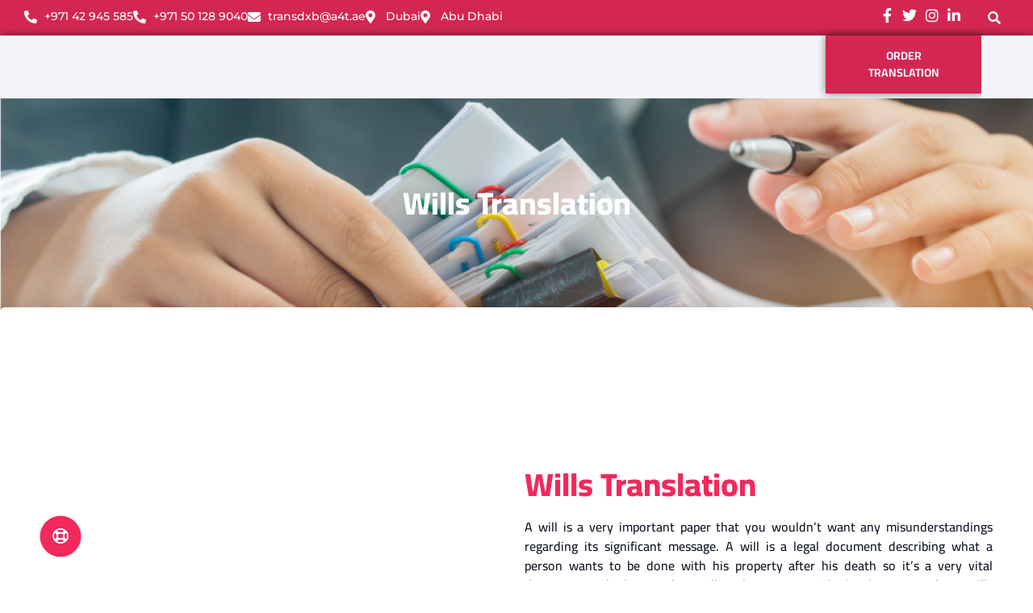

--- FILE ---
content_type: text/html; charset=UTF-8
request_url: https://frenchtranslation.ae/wills-translation/
body_size: 27054
content:
<!doctype html><html lang="en-US" prefix="og: https://ogp.me/ns#"><head><script data-no-optimize="1">var litespeed_docref=sessionStorage.getItem("litespeed_docref");litespeed_docref&&(Object.defineProperty(document,"referrer",{get:function(){return litespeed_docref}}),sessionStorage.removeItem("litespeed_docref"));</script> <meta charset="UTF-8"><meta name="viewport" content="width=device-width, initial-scale=1"><link rel="profile" href="https://gmpg.org/xfn/11"><style>img:is([sizes="auto" i], [sizes^="auto," i]) { contain-intrinsic-size: 3000px 1500px }</style><title>Professional Wills Translation - Accurate and Trustworthy</title><meta name="description" content="Need Wills Translation? These essential documents require precision. Trust our professional translation services to provide accurate, reliable translations"/><meta name="robots" content="follow, index, max-snippet:-1, max-video-preview:-1, max-image-preview:large"/><link rel="canonical" href="https://frenchtranslation.ae/wills-translation/" /><meta property="og:locale" content="en_US" /><meta property="og:type" content="article" /><meta property="og:title" content="Professional Wills Translation - Accurate and Trustworthy" /><meta property="og:description" content="Need Wills Translation? These essential documents require precision. Trust our professional translation services to provide accurate, reliable translations" /><meta property="og:url" content="https://frenchtranslation.ae/wills-translation/" /><meta property="og:site_name" content="French Translation Services" /><meta property="og:updated_time" content="2024-06-20T14:30:33+00:00" /><meta property="og:image" content="https://frenchtranslation.ae/wp-content/uploads/2022/11/Wills-Translation.jpg" /><meta property="og:image:secure_url" content="https://frenchtranslation.ae/wp-content/uploads/2022/11/Wills-Translation.jpg" /><meta property="og:image:width" content="1024" /><meta property="og:image:height" content="683" /><meta property="og:image:alt" content="Wills Translation" /><meta property="og:image:type" content="image/jpeg" /><meta name="twitter:card" content="summary_large_image" /><meta name="twitter:title" content="Professional Wills Translation - Accurate and Trustworthy" /><meta name="twitter:description" content="Need Wills Translation? These essential documents require precision. Trust our professional translation services to provide accurate, reliable translations" /><meta name="twitter:image" content="https://frenchtranslation.ae/wp-content/uploads/2022/11/Wills-Translation.jpg" /><meta name="twitter:label1" content="Time to read" /><meta name="twitter:data1" content="4 minutes" /> <script type="application/ld+json" class="rank-math-schema">{"@context":"https://schema.org","@graph":[{"@type":"BreadcrumbList","@id":"https://frenchtranslation.ae/wills-translation/#breadcrumb","itemListElement":[{"@type":"ListItem","position":"1","item":{"@id":"https://frenchtranslation.ae","name":"Home"}},{"@type":"ListItem","position":"2","item":{"@id":"https://frenchtranslation.ae/wills-translation/","name":"Wills Translation"}}]}]}</script> <link rel="alternate" type="application/rss+xml" title="French Translation Services &raquo; Feed" href="https://frenchtranslation.ae/feed/" /><link rel="alternate" type="application/rss+xml" title="French Translation Services &raquo; Comments Feed" href="https://frenchtranslation.ae/comments/feed/" />
 <script src="//www.googletagmanager.com/gtag/js?id=G-Z8VK7FJ8KZ"  data-cfasync="false" data-wpfc-render="false" async></script> <script data-cfasync="false" data-wpfc-render="false">var mi_version = '9.9.0';
				var mi_track_user = true;
				var mi_no_track_reason = '';
								var MonsterInsightsDefaultLocations = {"page_location":"https:\/\/frenchtranslation.ae\/wills-translation\/"};
								if ( typeof MonsterInsightsPrivacyGuardFilter === 'function' ) {
					var MonsterInsightsLocations = (typeof MonsterInsightsExcludeQuery === 'object') ? MonsterInsightsPrivacyGuardFilter( MonsterInsightsExcludeQuery ) : MonsterInsightsPrivacyGuardFilter( MonsterInsightsDefaultLocations );
				} else {
					var MonsterInsightsLocations = (typeof MonsterInsightsExcludeQuery === 'object') ? MonsterInsightsExcludeQuery : MonsterInsightsDefaultLocations;
				}

								var disableStrs = [
										'ga-disable-G-Z8VK7FJ8KZ',
									];

				/* Function to detect opted out users */
				function __gtagTrackerIsOptedOut() {
					for (var index = 0; index < disableStrs.length; index++) {
						if (document.cookie.indexOf(disableStrs[index] + '=true') > -1) {
							return true;
						}
					}

					return false;
				}

				/* Disable tracking if the opt-out cookie exists. */
				if (__gtagTrackerIsOptedOut()) {
					for (var index = 0; index < disableStrs.length; index++) {
						window[disableStrs[index]] = true;
					}
				}

				/* Opt-out function */
				function __gtagTrackerOptout() {
					for (var index = 0; index < disableStrs.length; index++) {
						document.cookie = disableStrs[index] + '=true; expires=Thu, 31 Dec 2099 23:59:59 UTC; path=/';
						window[disableStrs[index]] = true;
					}
				}

				if ('undefined' === typeof gaOptout) {
					function gaOptout() {
						__gtagTrackerOptout();
					}
				}
								window.dataLayer = window.dataLayer || [];

				window.MonsterInsightsDualTracker = {
					helpers: {},
					trackers: {},
				};
				if (mi_track_user) {
					function __gtagDataLayer() {
						dataLayer.push(arguments);
					}

					function __gtagTracker(type, name, parameters) {
						if (!parameters) {
							parameters = {};
						}

						if (parameters.send_to) {
							__gtagDataLayer.apply(null, arguments);
							return;
						}

						if (type === 'event') {
														parameters.send_to = monsterinsights_frontend.v4_id;
							var hookName = name;
							if (typeof parameters['event_category'] !== 'undefined') {
								hookName = parameters['event_category'] + ':' + name;
							}

							if (typeof MonsterInsightsDualTracker.trackers[hookName] !== 'undefined') {
								MonsterInsightsDualTracker.trackers[hookName](parameters);
							} else {
								__gtagDataLayer('event', name, parameters);
							}
							
						} else {
							__gtagDataLayer.apply(null, arguments);
						}
					}

					__gtagTracker('js', new Date());
					__gtagTracker('set', {
						'developer_id.dZGIzZG': true,
											});
					if ( MonsterInsightsLocations.page_location ) {
						__gtagTracker('set', MonsterInsightsLocations);
					}
										__gtagTracker('config', 'G-Z8VK7FJ8KZ', {"forceSSL":"true","link_attribution":"true"} );
										window.gtag = __gtagTracker;										(function () {
						/* https://developers.google.com/analytics/devguides/collection/analyticsjs/ */
						/* ga and __gaTracker compatibility shim. */
						var noopfn = function () {
							return null;
						};
						var newtracker = function () {
							return new Tracker();
						};
						var Tracker = function () {
							return null;
						};
						var p = Tracker.prototype;
						p.get = noopfn;
						p.set = noopfn;
						p.send = function () {
							var args = Array.prototype.slice.call(arguments);
							args.unshift('send');
							__gaTracker.apply(null, args);
						};
						var __gaTracker = function () {
							var len = arguments.length;
							if (len === 0) {
								return;
							}
							var f = arguments[len - 1];
							if (typeof f !== 'object' || f === null || typeof f.hitCallback !== 'function') {
								if ('send' === arguments[0]) {
									var hitConverted, hitObject = false, action;
									if ('event' === arguments[1]) {
										if ('undefined' !== typeof arguments[3]) {
											hitObject = {
												'eventAction': arguments[3],
												'eventCategory': arguments[2],
												'eventLabel': arguments[4],
												'value': arguments[5] ? arguments[5] : 1,
											}
										}
									}
									if ('pageview' === arguments[1]) {
										if ('undefined' !== typeof arguments[2]) {
											hitObject = {
												'eventAction': 'page_view',
												'page_path': arguments[2],
											}
										}
									}
									if (typeof arguments[2] === 'object') {
										hitObject = arguments[2];
									}
									if (typeof arguments[5] === 'object') {
										Object.assign(hitObject, arguments[5]);
									}
									if ('undefined' !== typeof arguments[1].hitType) {
										hitObject = arguments[1];
										if ('pageview' === hitObject.hitType) {
											hitObject.eventAction = 'page_view';
										}
									}
									if (hitObject) {
										action = 'timing' === arguments[1].hitType ? 'timing_complete' : hitObject.eventAction;
										hitConverted = mapArgs(hitObject);
										__gtagTracker('event', action, hitConverted);
									}
								}
								return;
							}

							function mapArgs(args) {
								var arg, hit = {};
								var gaMap = {
									'eventCategory': 'event_category',
									'eventAction': 'event_action',
									'eventLabel': 'event_label',
									'eventValue': 'event_value',
									'nonInteraction': 'non_interaction',
									'timingCategory': 'event_category',
									'timingVar': 'name',
									'timingValue': 'value',
									'timingLabel': 'event_label',
									'page': 'page_path',
									'location': 'page_location',
									'title': 'page_title',
									'referrer' : 'page_referrer',
								};
								for (arg in args) {
																		if (!(!args.hasOwnProperty(arg) || !gaMap.hasOwnProperty(arg))) {
										hit[gaMap[arg]] = args[arg];
									} else {
										hit[arg] = args[arg];
									}
								}
								return hit;
							}

							try {
								f.hitCallback();
							} catch (ex) {
							}
						};
						__gaTracker.create = newtracker;
						__gaTracker.getByName = newtracker;
						__gaTracker.getAll = function () {
							return [];
						};
						__gaTracker.remove = noopfn;
						__gaTracker.loaded = true;
						window['__gaTracker'] = __gaTracker;
					})();
									} else {
										console.log("");
					(function () {
						function __gtagTracker() {
							return null;
						}

						window['__gtagTracker'] = __gtagTracker;
						window['gtag'] = __gtagTracker;
					})();
									}</script> <link data-optimized="2" rel="stylesheet" href="https://frenchtranslation.ae/wp-content/litespeed/css/76c248d1426785c42a3488e80f7cf76f.css?ver=6b6a0" /><style id='classic-theme-styles-inline-css'>/*! This file is auto-generated */
.wp-block-button__link{color:#fff;background-color:#32373c;border-radius:9999px;box-shadow:none;text-decoration:none;padding:calc(.667em + 2px) calc(1.333em + 2px);font-size:1.125em}.wp-block-file__button{background:#32373c;color:#fff;text-decoration:none}</style><style id='global-styles-inline-css'>:root{--wp--preset--aspect-ratio--square: 1;--wp--preset--aspect-ratio--4-3: 4/3;--wp--preset--aspect-ratio--3-4: 3/4;--wp--preset--aspect-ratio--3-2: 3/2;--wp--preset--aspect-ratio--2-3: 2/3;--wp--preset--aspect-ratio--16-9: 16/9;--wp--preset--aspect-ratio--9-16: 9/16;--wp--preset--color--black: #000000;--wp--preset--color--cyan-bluish-gray: #abb8c3;--wp--preset--color--white: #ffffff;--wp--preset--color--pale-pink: #f78da7;--wp--preset--color--vivid-red: #cf2e2e;--wp--preset--color--luminous-vivid-orange: #ff6900;--wp--preset--color--luminous-vivid-amber: #fcb900;--wp--preset--color--light-green-cyan: #7bdcb5;--wp--preset--color--vivid-green-cyan: #00d084;--wp--preset--color--pale-cyan-blue: #8ed1fc;--wp--preset--color--vivid-cyan-blue: #0693e3;--wp--preset--color--vivid-purple: #9b51e0;--wp--preset--gradient--vivid-cyan-blue-to-vivid-purple: linear-gradient(135deg,rgba(6,147,227,1) 0%,rgb(155,81,224) 100%);--wp--preset--gradient--light-green-cyan-to-vivid-green-cyan: linear-gradient(135deg,rgb(122,220,180) 0%,rgb(0,208,130) 100%);--wp--preset--gradient--luminous-vivid-amber-to-luminous-vivid-orange: linear-gradient(135deg,rgba(252,185,0,1) 0%,rgba(255,105,0,1) 100%);--wp--preset--gradient--luminous-vivid-orange-to-vivid-red: linear-gradient(135deg,rgba(255,105,0,1) 0%,rgb(207,46,46) 100%);--wp--preset--gradient--very-light-gray-to-cyan-bluish-gray: linear-gradient(135deg,rgb(238,238,238) 0%,rgb(169,184,195) 100%);--wp--preset--gradient--cool-to-warm-spectrum: linear-gradient(135deg,rgb(74,234,220) 0%,rgb(151,120,209) 20%,rgb(207,42,186) 40%,rgb(238,44,130) 60%,rgb(251,105,98) 80%,rgb(254,248,76) 100%);--wp--preset--gradient--blush-light-purple: linear-gradient(135deg,rgb(255,206,236) 0%,rgb(152,150,240) 100%);--wp--preset--gradient--blush-bordeaux: linear-gradient(135deg,rgb(254,205,165) 0%,rgb(254,45,45) 50%,rgb(107,0,62) 100%);--wp--preset--gradient--luminous-dusk: linear-gradient(135deg,rgb(255,203,112) 0%,rgb(199,81,192) 50%,rgb(65,88,208) 100%);--wp--preset--gradient--pale-ocean: linear-gradient(135deg,rgb(255,245,203) 0%,rgb(182,227,212) 50%,rgb(51,167,181) 100%);--wp--preset--gradient--electric-grass: linear-gradient(135deg,rgb(202,248,128) 0%,rgb(113,206,126) 100%);--wp--preset--gradient--midnight: linear-gradient(135deg,rgb(2,3,129) 0%,rgb(40,116,252) 100%);--wp--preset--font-size--small: 13px;--wp--preset--font-size--medium: 20px;--wp--preset--font-size--large: 36px;--wp--preset--font-size--x-large: 42px;--wp--preset--spacing--20: 0.44rem;--wp--preset--spacing--30: 0.67rem;--wp--preset--spacing--40: 1rem;--wp--preset--spacing--50: 1.5rem;--wp--preset--spacing--60: 2.25rem;--wp--preset--spacing--70: 3.38rem;--wp--preset--spacing--80: 5.06rem;--wp--preset--shadow--natural: 6px 6px 9px rgba(0, 0, 0, 0.2);--wp--preset--shadow--deep: 12px 12px 50px rgba(0, 0, 0, 0.4);--wp--preset--shadow--sharp: 6px 6px 0px rgba(0, 0, 0, 0.2);--wp--preset--shadow--outlined: 6px 6px 0px -3px rgba(255, 255, 255, 1), 6px 6px rgba(0, 0, 0, 1);--wp--preset--shadow--crisp: 6px 6px 0px rgba(0, 0, 0, 1);}:where(.is-layout-flex){gap: 0.5em;}:where(.is-layout-grid){gap: 0.5em;}body .is-layout-flex{display: flex;}.is-layout-flex{flex-wrap: wrap;align-items: center;}.is-layout-flex > :is(*, div){margin: 0;}body .is-layout-grid{display: grid;}.is-layout-grid > :is(*, div){margin: 0;}:where(.wp-block-columns.is-layout-flex){gap: 2em;}:where(.wp-block-columns.is-layout-grid){gap: 2em;}:where(.wp-block-post-template.is-layout-flex){gap: 1.25em;}:where(.wp-block-post-template.is-layout-grid){gap: 1.25em;}.has-black-color{color: var(--wp--preset--color--black) !important;}.has-cyan-bluish-gray-color{color: var(--wp--preset--color--cyan-bluish-gray) !important;}.has-white-color{color: var(--wp--preset--color--white) !important;}.has-pale-pink-color{color: var(--wp--preset--color--pale-pink) !important;}.has-vivid-red-color{color: var(--wp--preset--color--vivid-red) !important;}.has-luminous-vivid-orange-color{color: var(--wp--preset--color--luminous-vivid-orange) !important;}.has-luminous-vivid-amber-color{color: var(--wp--preset--color--luminous-vivid-amber) !important;}.has-light-green-cyan-color{color: var(--wp--preset--color--light-green-cyan) !important;}.has-vivid-green-cyan-color{color: var(--wp--preset--color--vivid-green-cyan) !important;}.has-pale-cyan-blue-color{color: var(--wp--preset--color--pale-cyan-blue) !important;}.has-vivid-cyan-blue-color{color: var(--wp--preset--color--vivid-cyan-blue) !important;}.has-vivid-purple-color{color: var(--wp--preset--color--vivid-purple) !important;}.has-black-background-color{background-color: var(--wp--preset--color--black) !important;}.has-cyan-bluish-gray-background-color{background-color: var(--wp--preset--color--cyan-bluish-gray) !important;}.has-white-background-color{background-color: var(--wp--preset--color--white) !important;}.has-pale-pink-background-color{background-color: var(--wp--preset--color--pale-pink) !important;}.has-vivid-red-background-color{background-color: var(--wp--preset--color--vivid-red) !important;}.has-luminous-vivid-orange-background-color{background-color: var(--wp--preset--color--luminous-vivid-orange) !important;}.has-luminous-vivid-amber-background-color{background-color: var(--wp--preset--color--luminous-vivid-amber) !important;}.has-light-green-cyan-background-color{background-color: var(--wp--preset--color--light-green-cyan) !important;}.has-vivid-green-cyan-background-color{background-color: var(--wp--preset--color--vivid-green-cyan) !important;}.has-pale-cyan-blue-background-color{background-color: var(--wp--preset--color--pale-cyan-blue) !important;}.has-vivid-cyan-blue-background-color{background-color: var(--wp--preset--color--vivid-cyan-blue) !important;}.has-vivid-purple-background-color{background-color: var(--wp--preset--color--vivid-purple) !important;}.has-black-border-color{border-color: var(--wp--preset--color--black) !important;}.has-cyan-bluish-gray-border-color{border-color: var(--wp--preset--color--cyan-bluish-gray) !important;}.has-white-border-color{border-color: var(--wp--preset--color--white) !important;}.has-pale-pink-border-color{border-color: var(--wp--preset--color--pale-pink) !important;}.has-vivid-red-border-color{border-color: var(--wp--preset--color--vivid-red) !important;}.has-luminous-vivid-orange-border-color{border-color: var(--wp--preset--color--luminous-vivid-orange) !important;}.has-luminous-vivid-amber-border-color{border-color: var(--wp--preset--color--luminous-vivid-amber) !important;}.has-light-green-cyan-border-color{border-color: var(--wp--preset--color--light-green-cyan) !important;}.has-vivid-green-cyan-border-color{border-color: var(--wp--preset--color--vivid-green-cyan) !important;}.has-pale-cyan-blue-border-color{border-color: var(--wp--preset--color--pale-cyan-blue) !important;}.has-vivid-cyan-blue-border-color{border-color: var(--wp--preset--color--vivid-cyan-blue) !important;}.has-vivid-purple-border-color{border-color: var(--wp--preset--color--vivid-purple) !important;}.has-vivid-cyan-blue-to-vivid-purple-gradient-background{background: var(--wp--preset--gradient--vivid-cyan-blue-to-vivid-purple) !important;}.has-light-green-cyan-to-vivid-green-cyan-gradient-background{background: var(--wp--preset--gradient--light-green-cyan-to-vivid-green-cyan) !important;}.has-luminous-vivid-amber-to-luminous-vivid-orange-gradient-background{background: var(--wp--preset--gradient--luminous-vivid-amber-to-luminous-vivid-orange) !important;}.has-luminous-vivid-orange-to-vivid-red-gradient-background{background: var(--wp--preset--gradient--luminous-vivid-orange-to-vivid-red) !important;}.has-very-light-gray-to-cyan-bluish-gray-gradient-background{background: var(--wp--preset--gradient--very-light-gray-to-cyan-bluish-gray) !important;}.has-cool-to-warm-spectrum-gradient-background{background: var(--wp--preset--gradient--cool-to-warm-spectrum) !important;}.has-blush-light-purple-gradient-background{background: var(--wp--preset--gradient--blush-light-purple) !important;}.has-blush-bordeaux-gradient-background{background: var(--wp--preset--gradient--blush-bordeaux) !important;}.has-luminous-dusk-gradient-background{background: var(--wp--preset--gradient--luminous-dusk) !important;}.has-pale-ocean-gradient-background{background: var(--wp--preset--gradient--pale-ocean) !important;}.has-electric-grass-gradient-background{background: var(--wp--preset--gradient--electric-grass) !important;}.has-midnight-gradient-background{background: var(--wp--preset--gradient--midnight) !important;}.has-small-font-size{font-size: var(--wp--preset--font-size--small) !important;}.has-medium-font-size{font-size: var(--wp--preset--font-size--medium) !important;}.has-large-font-size{font-size: var(--wp--preset--font-size--large) !important;}.has-x-large-font-size{font-size: var(--wp--preset--font-size--x-large) !important;}
:where(.wp-block-post-template.is-layout-flex){gap: 1.25em;}:where(.wp-block-post-template.is-layout-grid){gap: 1.25em;}
:where(.wp-block-columns.is-layout-flex){gap: 2em;}:where(.wp-block-columns.is-layout-grid){gap: 2em;}
:root :where(.wp-block-pullquote){font-size: 1.5em;line-height: 1.6;}</style> <script type="litespeed/javascript" data-src="https://frenchtranslation.ae/wp-content/plugins/google-analytics-for-wordpress/assets/js/frontend-gtag.min.js" id="monsterinsights-frontend-script-js" data-wp-strategy="async"></script> <script data-cfasync="false" data-wpfc-render="false" id='monsterinsights-frontend-script-js-extra'>var monsterinsights_frontend = {"js_events_tracking":"true","download_extensions":"doc,pdf,ppt,zip,xls,docx,pptx,xlsx","inbound_paths":"[{\"path\":\"\\\/go\\\/\",\"label\":\"affiliate\"},{\"path\":\"\\\/recommend\\\/\",\"label\":\"affiliate\"}]","home_url":"https:\/\/frenchtranslation.ae","hash_tracking":"false","v4_id":"G-Z8VK7FJ8KZ"};</script> <script type="litespeed/javascript" data-src="https://frenchtranslation.ae/wp-includes/js/jquery/jquery.min.js" id="jquery-core-js"></script> <link rel="https://api.w.org/" href="https://frenchtranslation.ae/wp-json/" /><link rel="alternate" title="JSON" type="application/json" href="https://frenchtranslation.ae/wp-json/wp/v2/pages/7719" /><link rel="EditURI" type="application/rsd+xml" title="RSD" href="https://frenchtranslation.ae/xmlrpc.php?rsd" /><meta name="generator" content="WordPress 6.8.3" /><link rel='shortlink' href='https://frenchtranslation.ae/?p=7719' /><link rel="alternate" title="oEmbed (JSON)" type="application/json+oembed" href="https://frenchtranslation.ae/wp-json/oembed/1.0/embed?url=https%3A%2F%2Ffrenchtranslation.ae%2Fwills-translation%2F" /><link rel="alternate" title="oEmbed (XML)" type="text/xml+oembed" href="https://frenchtranslation.ae/wp-json/oembed/1.0/embed?url=https%3A%2F%2Ffrenchtranslation.ae%2Fwills-translation%2F&#038;format=xml" />
 <script type="litespeed/javascript" data-src="https://www.googletagmanager.com/gtag/js?id=G-2E1RK7RF7R"></script> <script type="litespeed/javascript">window.dataLayer=window.dataLayer||[];function gtag(){dataLayer.push(arguments)}
gtag('js',new Date());gtag('config','G-2E1RK7RF7R')</script> <script type="litespeed/javascript">document.documentElement.className=document.documentElement.className.replace('no-js','js')</script> <style>.no-js img.lazyload { display: none; }
			figure.wp-block-image img.lazyloading { min-width: 150px; }
							.lazyload, .lazyloading { opacity: 0; }
				.lazyloaded {
					opacity: 1;
					transition: opacity 400ms;
					transition-delay: 0ms;
				}</style><meta name="generator" content="Elementor 3.31.2; features: additional_custom_breakpoints, e_element_cache; settings: css_print_method-external, google_font-enabled, font_display-swap"><meta property="fb:app_id" content="461589595958198" /><style>.e-con.e-parent:nth-of-type(n+4):not(.e-lazyloaded):not(.e-no-lazyload),
				.e-con.e-parent:nth-of-type(n+4):not(.e-lazyloaded):not(.e-no-lazyload) * {
					background-image: none !important;
				}
				@media screen and (max-height: 1024px) {
					.e-con.e-parent:nth-of-type(n+3):not(.e-lazyloaded):not(.e-no-lazyload),
					.e-con.e-parent:nth-of-type(n+3):not(.e-lazyloaded):not(.e-no-lazyload) * {
						background-image: none !important;
					}
				}
				@media screen and (max-height: 640px) {
					.e-con.e-parent:nth-of-type(n+2):not(.e-lazyloaded):not(.e-no-lazyload),
					.e-con.e-parent:nth-of-type(n+2):not(.e-lazyloaded):not(.e-no-lazyload) * {
						background-image: none !important;
					}
				}</style><link rel="icon" href="https://frenchtranslation.ae/wp-content/uploads/2023/01/cropped-LOGO-512-32x32.png" sizes="32x32" /><link rel="icon" href="https://frenchtranslation.ae/wp-content/uploads/2023/01/cropped-LOGO-512-192x192.png" sizes="192x192" /><link rel="apple-touch-icon" href="https://frenchtranslation.ae/wp-content/uploads/2023/01/cropped-LOGO-512-180x180.png" /><meta name="msapplication-TileImage" content="https://frenchtranslation.ae/wp-content/uploads/2023/01/cropped-LOGO-512-270x270.png" /><meta name="google-site-verification" content="He-pKkTm1DmKk_c4p_LBE2PiKFrZ4IZHnbfGgnuGF2w" /></head><body class="wp-singular page-template page-template-elementor_theme page page-id-7719 wp-custom-logo wp-theme-hello-elementor elementor-default elementor-kit-5 elementor-page elementor-page-7719 elementor-page-10425"><a class="skip-link screen-reader-text" href="#content">
Skip to content</a><div data-elementor-type="header" data-elementor-id="15" class="elementor elementor-15 elementor-location-header"><div class="elementor-section-wrap"><section class="elementor-section elementor-top-section elementor-element elementor-element-a48dc41 elementor-hidden-desktop elementor-section-boxed elementor-section-height-default elementor-section-height-default" data-id="a48dc41" data-element_type="section" data-settings="{&quot;background_background&quot;:&quot;classic&quot;}"><div class="elementor-container elementor-column-gap-default"><div class="elementor-column elementor-col-100 elementor-top-column elementor-element elementor-element-2ee32309" data-id="2ee32309" data-element_type="column"><div class="elementor-widget-wrap elementor-element-populated"><div class="elementor-element elementor-element-726c7674 elementor-icon-list--layout-inline elementor-mobile-align-center elementor-list-item-link-full_width elementor-widget elementor-widget-icon-list" data-id="726c7674" data-element_type="widget" data-widget_type="icon-list.default"><div class="elementor-widget-container"><ul class="elementor-icon-list-items elementor-inline-items"><li class="elementor-icon-list-item elementor-inline-item">
<a href="mailto:info@a4t.ae"><span class="elementor-icon-list-icon">
<i aria-hidden="true" class="fas fa-mail-bulk"></i>						</span>
<span class="elementor-icon-list-text">info@a4t.ae</span>
</a></li><li class="elementor-icon-list-item elementor-inline-item">
<a href="tel:0097142945585"><span class="elementor-icon-list-icon">
<i aria-hidden="true" class="fas fa-phone-alt"></i>						</span>
<span class="elementor-icon-list-text">+97142945585</span>
</a></li><li class="elementor-icon-list-item elementor-inline-item">
<a href="tel:00971501289040"><span class="elementor-icon-list-icon">
<i aria-hidden="true" class="fas fa-mobile-alt"></i>						</span>
<span class="elementor-icon-list-text">+971501289040</span>
</a></li></ul></div></div></div></div></div></section><section class="elementor-section elementor-top-section elementor-element elementor-element-6f2b8a6 elementor-section-full_width elementor-section-height-default elementor-section-height-default" data-id="6f2b8a6" data-element_type="section" data-settings="{&quot;background_background&quot;:&quot;classic&quot;}"><div class="elementor-container elementor-column-gap-default"><div class="elementor-column elementor-col-33 elementor-top-column elementor-element elementor-element-ff6b6e2 elementor-hidden-mobile elementor-hidden-tablet" data-id="ff6b6e2" data-element_type="column"><div class="elementor-widget-wrap elementor-element-populated"><div class="elementor-element elementor-element-42a98c25 elementor-icon-list--layout-inline elementor-align-left elementor-mobile-align-left elementor-tablet-align-left elementor-list-item-link-full_width elementor-widget elementor-widget-icon-list" data-id="42a98c25" data-element_type="widget" data-widget_type="icon-list.default"><div class="elementor-widget-container"><ul class="elementor-icon-list-items elementor-inline-items"><li class="elementor-icon-list-item elementor-inline-item">
<a href="tel:+97142945585"><span class="elementor-icon-list-icon">
<i aria-hidden="true" class="fas fa-phone-alt"></i>						</span>
<span class="elementor-icon-list-text">+971 42 945 585</span>
</a></li><li class="elementor-icon-list-item elementor-inline-item">
<a href="tel:%20+971501289040"><span class="elementor-icon-list-icon">
<i aria-hidden="true" class="fas fa-phone-alt"></i>						</span>
<span class="elementor-icon-list-text"> +971 50 128 9040</span>
</a></li><li class="elementor-icon-list-item elementor-inline-item">
<a href="mailto:transdxb@a4t.ae"><span class="elementor-icon-list-icon">
<i aria-hidden="true" class="fas fa-envelope"></i>						</span>
<span class="elementor-icon-list-text">transdxb@a4t.ae</span>
</a></li><li class="elementor-icon-list-item elementor-inline-item">
<a href="https://www.google.com/maps/place/Active+Translation+Services/@25.257494,55.326778,15z/data=!4m5!3m4!1s0x0:0x530ea46bd69a9f8d!8m2!3d25.2574937!4d55.3267781?hl=en"><span class="elementor-icon-list-icon">
<i aria-hidden="true" class="fas fa-map-marker-alt"></i>						</span>
<span class="elementor-icon-list-text">Dubai</span>
</a></li><li class="elementor-icon-list-item elementor-inline-item">
<a href="https://maps.google.com/maps?ll=24.490688,54.363937&#038;z=15&#038;t=m&#038;hl=ar-EG&#038;gl=US&#038;mapclient=embed&#038;cid=13479732996035782785"><span class="elementor-icon-list-icon">
<i aria-hidden="true" class="fas fa-map-marker-alt"></i>						</span>
<span class="elementor-icon-list-text">Abu Dhabi</span>
</a></li></ul></div></div></div></div><div class="elementor-column elementor-col-33 elementor-top-column elementor-element elementor-element-7148a89" data-id="7148a89" data-element_type="column"><div class="elementor-widget-wrap elementor-element-populated"><div class="elementor-element elementor-element-167ac2bc elementor-icon-list--layout-inline elementor-align-right elementor-mobile-align-left elementor-tablet-align-left elementor-list-item-link-full_width elementor-widget elementor-widget-icon-list" data-id="167ac2bc" data-element_type="widget" data-widget_type="icon-list.default"><div class="elementor-widget-container"><ul class="elementor-icon-list-items elementor-inline-items"><li class="elementor-icon-list-item elementor-inline-item">
<a href="https://www.facebook.com/ActiveTranslationServices?mibextid=ZbWKwL%20"><span class="elementor-icon-list-icon">
<i aria-hidden="true" class="fab fa-facebook-f"></i>						</span>
<span class="elementor-icon-list-text"></span>
</a></li><li class="elementor-icon-list-item elementor-inline-item">
<a href="https://twitter.com/A_ctive"><span class="elementor-icon-list-icon">
<i aria-hidden="true" class="fab fa-twitter"></i>						</span>
<span class="elementor-icon-list-text"></span>
</a></li><li class="elementor-icon-list-item elementor-inline-item">
<a href="https://instagram.com/activetranslationservices?igshid=ZmRlMzRkMDU="><span class="elementor-icon-list-icon">
<i aria-hidden="true" class="fab fa-instagram"></i>						</span>
<span class="elementor-icon-list-text"></span>
</a></li><li class="elementor-icon-list-item elementor-inline-item">
<a href="https://www.linkedin.com/company/active-translation-services/"><span class="elementor-icon-list-icon">
<i aria-hidden="true" class="fab fa-linkedin-in"></i>						</span>
<span class="elementor-icon-list-text"></span>
</a></li></ul></div></div></div></div><div class="elementor-column elementor-col-33 elementor-top-column elementor-element elementor-element-b7b9728" data-id="b7b9728" data-element_type="column"><div class="elementor-widget-wrap elementor-element-populated"><div class="elementor-element elementor-element-14b7a7e elementor-search-form-skin-modal elementor-widget elementor-widget-bdt-search" data-id="14b7a7e" data-element_type="widget" data-widget_type="bdt-search.default"><div class="elementor-widget-container"><div class="bdt-search-container">
<a class="bdt-search-toggle" bdt-toggle="" href="#modal-search-14b7a7e"><i aria-hidden="true" class="fa-fw fas fa-search"></i>
</a><div id="modal-search-14b7a7e" class="bdt-modal-full bdt-modal" bdt-modal><div class="bdt-modal-dialog bdt-flex bdt-flex-center bdt-flex-middle" bdt-height-viewport>
<button class="bdt-modal-close-full" type="button" bdt-close></button><form class="bdt-search bdt-search-large" role="search" method="get" action="https://frenchtranslation.ae/"><div class="bdt-position-relative">
<span class="bdt-search-icon-flip" data-bdt-search-icon></span>														<input placeholder="Search..." class="bdt-search-input bdt-text-center" type="search" name="s" title="Search" value="" autofocus></div></form></div></div></div></div></div></div></div></div></section><section class="elementor-section elementor-top-section elementor-element elementor-element-74a565a elementor-section-full_width elementor-hidden-tablet elementor-hidden-mobile elementor-section-height-default elementor-section-height-default" data-id="74a565a" data-element_type="section" data-settings="{&quot;background_background&quot;:&quot;classic&quot;,&quot;sticky&quot;:&quot;top&quot;,&quot;sticky_on&quot;:[&quot;desktop&quot;,&quot;tablet&quot;,&quot;mobile&quot;],&quot;sticky_offset&quot;:0,&quot;sticky_effects_offset&quot;:0}"><div class="elementor-container elementor-column-gap-no"><div class="elementor-column elementor-col-20 elementor-top-column elementor-element elementor-element-84c35b5" data-id="84c35b5" data-element_type="column"><div class="elementor-widget-wrap elementor-element-populated"><div class="elementor-element elementor-element-6b7b71a6 elementor-widget elementor-widget-image" data-id="6b7b71a6" data-element_type="widget" data-settings="{&quot;motion_fx_motion_fx_mouse&quot;:&quot;yes&quot;,&quot;motion_fx_tilt_effect&quot;:&quot;yes&quot;,&quot;ep_floating_effects_show&quot;:&quot;yes&quot;,&quot;ep_floating_effects_rotate_toggle&quot;:&quot;yes&quot;,&quot;ep_floating_effects_rotate_z&quot;:{&quot;unit&quot;:&quot;deg&quot;,&quot;size&quot;:&quot;&quot;,&quot;sizes&quot;:{&quot;from&quot;:-9,&quot;to&quot;:19}},&quot;ep_floating_effects_rotate_duration&quot;:{&quot;unit&quot;:&quot;px&quot;,&quot;size&quot;:5000,&quot;sizes&quot;:[]},&quot;ep_floating_effects_easing&quot;:&quot;easeInOutCubic&quot;,&quot;ep_floating_effects_rotate_x&quot;:{&quot;unit&quot;:&quot;deg&quot;,&quot;size&quot;:&quot;&quot;,&quot;sizes&quot;:{&quot;from&quot;:0,&quot;to&quot;:0}},&quot;ep_floating_effects_rotate_y&quot;:{&quot;unit&quot;:&quot;deg&quot;,&quot;size&quot;:&quot;&quot;,&quot;sizes&quot;:{&quot;from&quot;:0,&quot;to&quot;:0}},&quot;ep_floating_effects_rotate_delay&quot;:{&quot;unit&quot;:&quot;px&quot;,&quot;size&quot;:&quot;&quot;,&quot;sizes&quot;:[]},&quot;motion_fx_tilt_speed&quot;:{&quot;unit&quot;:&quot;px&quot;,&quot;size&quot;:4,&quot;sizes&quot;:[]}}" data-widget_type="image.default"><div class="elementor-widget-container">
<a href="https://frenchtranslation.ae">
<img width="100" height="60"   alt="" data-src="https://frenchtranslation.ae/wp-content/uploads/2022/11/LOGO-3.png" class="attachment-full size-full wp-image-12538 lazyload" src="[data-uri]" /><noscript><img width="100" height="60"   alt="" data-src="https://frenchtranslation.ae/wp-content/uploads/2022/11/LOGO-3.png" class="attachment-full size-full wp-image-12538 lazyload" src="[data-uri]" /><noscript><img width="100" height="60" src="https://frenchtranslation.ae/wp-content/uploads/2022/11/LOGO-3.png" class="attachment-full size-full wp-image-12538" alt="" /></noscript></noscript>								</a></div></div></div></div><div class="elementor-column elementor-col-20 elementor-top-column elementor-element elementor-element-1d8d168" data-id="1d8d168" data-element_type="column"><div class="elementor-widget-wrap elementor-element-populated"><div class="elementor-element elementor-element-096f444 elementor-widget elementor-widget-image" data-id="096f444" data-element_type="widget" data-widget_type="image.default"><div class="elementor-widget-container">
<a href="https://frenchtranslation.ae">
<img width="210" height="60"   alt="" data-src="https://frenchtranslation.ae/wp-content/uploads/2022/11/LOGO-4.png" class="attachment-full size-full wp-image-12539 lazyload" src="[data-uri]" /><noscript><img width="210" height="60"   alt="" data-src="https://frenchtranslation.ae/wp-content/uploads/2022/11/LOGO-4.png" class="attachment-full size-full wp-image-12539 lazyload" src="[data-uri]" /><noscript><img width="210" height="60" src="https://frenchtranslation.ae/wp-content/uploads/2022/11/LOGO-4.png" class="attachment-full size-full wp-image-12539" alt="" /></noscript></noscript>								</a></div></div></div></div><div class="elementor-column elementor-col-20 elementor-top-column elementor-element elementor-element-dd6f67a" data-id="dd6f67a" data-element_type="column" data-settings="{&quot;background_background&quot;:&quot;classic&quot;}"><div class="elementor-widget-wrap elementor-element-populated"><div class="elementor-element elementor-element-a5c9812 elementor-hidden-tablet elementor-hidden-mobile elementor-widget elementor-widget-bdt-mega-menu" data-id="a5c9812" data-element_type="widget" data-settings="{&quot;ep_megamenu_offset_mobile&quot;:{&quot;unit&quot;:&quot;px&quot;,&quot;size&quot;:0,&quot;sizes&quot;:[]},&quot;ep_megamenu_direction&quot;:&quot;horizontal&quot;,&quot;ep_megamenu_offset&quot;:{&quot;unit&quot;:&quot;px&quot;,&quot;size&quot;:&quot;&quot;,&quot;sizes&quot;:[]},&quot;ep_megamenu_offset_tablet&quot;:{&quot;unit&quot;:&quot;px&quot;,&quot;size&quot;:&quot;&quot;,&quot;sizes&quot;:[]},&quot;ep_megamenu_animation_type&quot;:&quot;bdt-animation-fade&quot;,&quot;ep_megamenu_animation_duration&quot;:200,&quot;ep_megamenu_mode&quot;:&quot;hover&quot;}" data-widget_type="bdt-mega-menu.default"><div class="elementor-widget-container"><div class="ep-megamenu ep-megamenu-horizontal" style="display:none"><div class="megamenu-header-default bdt-visible@m"><ul id="ep-megamenu-a5c9812" class="bdt-navbar-nav"><li id="menu-item-10415" class="menu-item menu-item-type-post_type menu-item-object-page menu-item-home menu-item-10415 nav-item"><a href="https://frenchtranslation.ae/" class="ep-menu-nav-link"><i aria-hidden="true" style="color:#ef3768" class="fas fa-home"></i>Home</a></li><li id="menu-item-11789" class="menu-item menu-item-type-post_type menu-item-object-page menu-item-has-children menu-item-11789 nav-item"><a href="https://frenchtranslation.ae/about-us/" class="ep-menu-nav-link"><i aria-hidden="true" style="color:#ef3768" class="far fa-handshake"></i>About Us<i class="bdt-megamenu-indicator ep-icon-arrow-down-3"></i></a><ul class="ep-megamenu-panel ep-default-submenu-panel ep-parent-element"><li id="menu-item-11030" class="menu-item menu-item-type-post_type menu-item-object-page menu-item-11030 nav-item"><a href="https://frenchtranslation.ae/meet-our-team/">Meet Our Team</a></ul></li><li id="menu-item-10417" class="menu-item menu-item-type-post_type menu-item-object-page menu-item-10417 nav-item"><a href="https://frenchtranslation.ae/our-languages/" class="ep-menu-nav-link"><i aria-hidden="true" style="color:#ef3768" class="far fa-flag"></i>Our Languages</a></li><li id="menu-item-160" class="menu-item menu-item-type-custom menu-item-object-custom menu-item-160 nav-item ep-has-megamenu"data-width-type="default"><a href="https://frenchtranslation.ae//services/" class="ep-menu-nav-link"><i aria-hidden="true" style="color:#ef3768" class="far fa-gem"></i>Services<i class="bdt-megamenu-indicator ep-icon-arrow-down-3"></i></a><ul class="ep-megamenu-panel"><style>.elementor-196 .elementor-element.elementor-element-2de9096:not(.elementor-motion-effects-element-type-background), .elementor-196 .elementor-element.elementor-element-2de9096 > .elementor-motion-effects-container > .elementor-motion-effects-layer{background-color:var( --e-global-color-073ce99 );}.elementor-196 .elementor-element.elementor-element-2de9096 > .elementor-container{min-height:50px;}.elementor-196 .elementor-element.elementor-element-2de9096{transition:background 0.3s, border 0.3s, border-radius 0.3s, box-shadow 0.3s;margin-top:0px;margin-bottom:0px;}.elementor-196 .elementor-element.elementor-element-2de9096 > .elementor-background-overlay{transition:background 0.3s, border-radius 0.3s, opacity 0.3s;}.elementor-196 .elementor-element.elementor-element-2de9096 > .elementor-shape-top .elementor-shape-fill{fill:var( --e-global-color-8d72980 );}.elementor-196 .elementor-element.elementor-element-2de9096 > .elementor-shape-top svg{width:calc(108% + 1.3px);}.elementor-196 .elementor-element.elementor-element-fcc9425:not(.elementor-motion-effects-element-type-background), .elementor-196 .elementor-element.elementor-element-fcc9425 > .elementor-motion-effects-container > .elementor-motion-effects-layer{background-color:var( --e-global-color-073ce99 );}.elementor-196 .elementor-element.elementor-element-fcc9425{transition:background 0.3s, border 0.3s, border-radius 0.3s, box-shadow 0.3s;padding:20px 0px 20px 0px;}.elementor-196 .elementor-element.elementor-element-fcc9425 > .elementor-background-overlay{transition:background 0.3s, border-radius 0.3s, opacity 0.3s;}.elementor-196 .elementor-element.elementor-element-048506b > .elementor-element-populated{transition:background 0.3s, border 0.3s, border-radius 0.3s, box-shadow 0.3s;padding:0px 0px 0px 21px;}.elementor-196 .elementor-element.elementor-element-048506b > .elementor-element-populated > .elementor-background-overlay{transition:background 0.3s, border-radius 0.3s, opacity 0.3s;}.elementor-196 .elementor-element.elementor-element-da7e0bb .ep-sub-menu .ep-sub-menu-wrap .ep-icon-inner{background-color:var( --e-global-color-073ce99 );color:var( --e-global-color-8d72980 );}.elementor-196 .elementor-element.elementor-element-da7e0bb .ep-sub-menu .ep-item:hover .ep-icon-inner{background-color:var( --e-global-color-073ce99 );color:var( --e-global-color-16fa0ac );}.elementor-196 .elementor-element.elementor-element-da7e0bb .ep-sub-menu .ep-sub-menu-wrap .ep-sub-menu-grid{grid-template-columns:repeat(3, 1fr);grid-row-gap:0px;}.elementor-196 .elementor-element.elementor-element-da7e0bb .ep-sub-menu .ep-sub-menu-wrap .ep-title{color:var( --e-global-color-8d72980 );}.elementor-196 .elementor-element.elementor-element-da7e0bb .ep-sub-menu .ep-sub-menu-wrap .ep-item:hover .ep-title{color:var( --e-global-color-16fa0ac );}.elementor-196 .elementor-element.elementor-element-da7e0bb .ep-sub-menu .ep-sub-menu-wrap .ep-icon-inner svg{fill:var( --e-global-color-8d72980 );width:100px;height:100px;line-height:100px;}.elementor-196 .elementor-element.elementor-element-da7e0bb .ep-sub-menu .ep-sub-menu-wrap .ep-icon-inner svg path{fill:var( --e-global-color-8d72980 );}.elementor-196 .elementor-element.elementor-element-da7e0bb .ep-sub-menu .ep-sub-menu-wrap .ep-advance-menu .ep-item{align-items:center;grid-column-gap:0px;}.elementor-196 .elementor-element.elementor-element-da7e0bb .ep-sub-menu .ep-item:hover .ep-icon-inner svg{fill:var( --e-global-color-16fa0ac );}.elementor-196 .elementor-element.elementor-element-da7e0bb .ep-sub-menu .ep-item:hover .ep-icon-inner svg path{fill:var( --e-global-color-16fa0ac );}.elementor-196 .elementor-element.elementor-element-da7e0bb .ep-sub-menu .ep-sub-menu-wrap .ep-hover-icon{color:var( --e-global-color-8d72980 );}.elementor-widget .tippy-tooltip .tippy-content{text-align:center;}@media(max-width:767px){.elementor-196 .elementor-element.elementor-element-048506b{width:100%;}.elementor-196 .elementor-element.elementor-element-da7e0bb .ep-sub-menu .ep-sub-menu-wrap .ep-sub-menu-grid{grid-template-columns:repeat(1, 1fr);}}</style><div data-elementor-type="wp-post" data-elementor-id="196" class="elementor elementor-196"><section class="elementor-section elementor-top-section elementor-element elementor-element-2de9096 elementor-section-height-min-height elementor-section-full_width elementor-section-height-default elementor-section-items-middle" data-id="2de9096" data-element_type="section" data-settings="{&quot;background_background&quot;:&quot;classic&quot;,&quot;shape_divider_top&quot;:&quot;triangle&quot;}"><div class="elementor-shape elementor-shape-top" aria-hidden="true" data-negative="false">
<svg xmlns="http://www.w3.org/2000/svg" viewBox="0 0 1000 100" preserveAspectRatio="none">
<path class="elementor-shape-fill" d="M500,98.9L0,6.1V0h1000v6.1L500,98.9z"/>
</svg></div><div class="elementor-container elementor-column-gap-default"><div class="elementor-column elementor-col-100 elementor-top-column elementor-element elementor-element-12deafa" data-id="12deafa" data-element_type="column"><div class="elementor-widget-wrap"></div></div></div></section><section class="elementor-section elementor-top-section elementor-element elementor-element-fcc9425 elementor-section-boxed elementor-section-height-default elementor-section-height-default" data-id="fcc9425" data-element_type="section" data-settings="{&quot;background_background&quot;:&quot;classic&quot;}"><div class="elementor-container elementor-column-gap-no"><div class="elementor-column elementor-col-100 elementor-top-column elementor-element elementor-element-048506b" data-id="048506b" data-element_type="column" data-settings="{&quot;background_background&quot;:&quot;classic&quot;}"><div class="elementor-widget-wrap elementor-element-populated"><div class="elementor-element elementor-element-da7e0bb elementor-widget elementor-widget-bdt-sub-menu" data-id="da7e0bb" data-element_type="widget" data-widget_type="bdt-sub-menu.default"><div class="elementor-widget-container"><div class="one-menu ep-sub-menu"><div class="ep-sub-menu-wrap"><div class="ep-sub-menu-grid ep-advance-menu ep-menu-style-1">
<a class="ep-item elementor-repeater-item-4a517f7" href="https://frenchtranslation.ae/french-translation-in-dubai/" french="">
<span class="ep-icon "><div class="ep-icon-inner">
<i aria-hidden="true" class="fas fa-check-circle"></i></div>
</span>
<span class="ep-content">
<span class="ep-title">French Translation in Dubai                                            </span>
</span>
<span class="ep-hover-icon eicon-arrow-right"></span>
</a>
<a class="ep-item elementor-repeater-item-6fbd691" href="https://frenchtranslation.ae/legal-translation/" french="">
<span class="ep-icon "><div class="ep-icon-inner">
<i aria-hidden="true" class="fas fa-check-circle"></i></div>
</span>
<span class="ep-content">
<span class="ep-title">Legal Translation                                            </span>
</span>
<span class="ep-hover-icon eicon-arrow-right"></span>
</a>
<a class="ep-item elementor-repeater-item-96c624b" href="https://frenchtranslation.ae/wills-translation/" french="">
<span class="ep-icon "><div class="ep-icon-inner">
<i aria-hidden="true" class="fas fa-check-circle"></i></div>
</span>
<span class="ep-content">
<span class="ep-title">Wills Translation                                            </span>
</span>
<span class="ep-hover-icon eicon-arrow-right"></span>
</a>
<a class="ep-item elementor-repeater-item-13fdd8c" href="https://frenchtranslation.ae/poas-moas/" french="">
<span class="ep-icon "><div class="ep-icon-inner">
<i aria-hidden="true" class="fas fa-check-circle"></i></div>
</span>
<span class="ep-content">
<span class="ep-title">POA's &amp; MOA's                                            </span>
</span>
<span class="ep-hover-icon eicon-arrow-right"></span>
</a>
<a class="ep-item elementor-repeater-item-bb5884a" href="https://frenchtranslation.ae/certificates-translation/" french="">
<span class="ep-icon "><div class="ep-icon-inner">
<i aria-hidden="true" class="fas fa-check-circle"></i></div>
</span>
<span class="ep-content">
<span class="ep-title">Certificates Translation                                            </span>
</span>
<span class="ep-hover-icon eicon-arrow-right"></span>
</a>
<a class="ep-item elementor-repeater-item-e8c68b4" href="https://frenchtranslation.ae/legal-notices-summons-translation/" french="">
<span class="ep-icon "><div class="ep-icon-inner">
<i aria-hidden="true" class="fas fa-check-circle"></i></div>
</span>
<span class="ep-content">
<span class="ep-title">Legal Notices &amp; Summons Translation                                            </span>
</span>
<span class="ep-hover-icon eicon-arrow-right"></span>
</a>
<a class="ep-item elementor-repeater-item-76758c7" href="https://frenchtranslation.ae/true-copy-services/" french="">
<span class="ep-icon "><div class="ep-icon-inner">
<i aria-hidden="true" class="fas fa-check-circle"></i></div>
</span>
<span class="ep-content">
<span class="ep-title">True Copy Services                                            </span>
</span>
<span class="ep-hover-icon eicon-arrow-right"></span>
</a>
<a class="ep-item elementor-repeater-item-d68b24e" href="https://frenchtranslation.ae/cv-translation/" french="">
<span class="ep-icon "><div class="ep-icon-inner">
<i aria-hidden="true" class="fas fa-check-circle"></i></div>
</span>
<span class="ep-content">
<span class="ep-title">CV Translation                                            </span>
</span>
<span class="ep-hover-icon eicon-arrow-right"></span>
</a>
<a class="ep-item elementor-repeater-item-d3ab33e" href="https://frenchtranslation.ae/videos-translation-subtitling-services/" french="">
<span class="ep-icon "><div class="ep-icon-inner">
<i aria-hidden="true" class="fas fa-check-circle"></i></div>
</span>
<span class="ep-content">
<span class="ep-title">Videos Translation &amp; Subtitling Services                                            </span>
</span>
<span class="ep-hover-icon eicon-arrow-right"></span>
</a>
<a class="ep-item elementor-repeater-item-b427788" href="https://frenchtranslation.ae/website-translation/" french="">
<span class="ep-icon "><div class="ep-icon-inner">
<i aria-hidden="true" class="fas fa-check-circle"></i></div>
</span>
<span class="ep-content">
<span class="ep-title">Website Translation                                            </span>
</span>
<span class="ep-hover-icon eicon-arrow-right"></span>
</a>
<a class="ep-item elementor-repeater-item-0f63f55" href="https://frenchtranslation.ae/technical-translation/" french="">
<span class="ep-icon "><div class="ep-icon-inner">
<i aria-hidden="true" class="fas fa-check-circle"></i></div>
</span>
<span class="ep-content">
<span class="ep-title">Technical Translation                                            </span>
</span>
<span class="ep-hover-icon eicon-arrow-right"></span>
</a>
<a class="ep-item elementor-repeater-item-db0d110" href="https://frenchtranslation.ae/press-release-translation/" french="">
<span class="ep-icon "><div class="ep-icon-inner">
<i aria-hidden="true" class="fas fa-check-circle"></i></div>
</span>
<span class="ep-content">
<span class="ep-title">Press Release Translation                                            </span>
</span>
<span class="ep-hover-icon eicon-arrow-right"></span>
</a>
<a class="ep-item elementor-repeater-item-5cb8729" href="https://frenchtranslation.ae/market-research-translation/" french="">
<span class="ep-icon "><div class="ep-icon-inner">
<i aria-hidden="true" class="fas fa-check-circle"></i></div>
</span>
<span class="ep-content">
<span class="ep-title">Market Research Translation                                            </span>
</span>
<span class="ep-hover-icon eicon-arrow-right"></span>
</a>
<a class="ep-item elementor-repeater-item-197fcba" href="https://frenchtranslation.ae/email-translation/" french="">
<span class="ep-icon "><div class="ep-icon-inner">
<i aria-hidden="true" class="fas fa-check-circle"></i></div>
</span>
<span class="ep-content">
<span class="ep-title">EMAIL Translation                                            </span>
</span>
<span class="ep-hover-icon eicon-arrow-right"></span>
</a>
<a class="ep-item elementor-repeater-item-0663b46" href="https://frenchtranslation.ae/brochure-translation/" french="">
<span class="ep-icon "><div class="ep-icon-inner">
<i aria-hidden="true" class="fas fa-check-circle"></i></div>
</span>
<span class="ep-content">
<span class="ep-title">Brochure Translation                                            </span>
</span>
<span class="ep-hover-icon eicon-arrow-right"></span>
</a>
<a class="ep-item elementor-repeater-item-ed82883" href="https://frenchtranslation.ae/services/app-software-translation/" french="">
<span class="ep-icon "><div class="ep-icon-inner">
<i aria-hidden="true" class="fas fa-check-circle"></i></div>
</span>
<span class="ep-content">
<span class="ep-title">App + Software Translation                                            </span>
</span>
<span class="ep-hover-icon eicon-arrow-right"></span>
</a>
<a class="ep-item elementor-repeater-item-8982ca1" href="https://frenchtranslation.ae/contracts-and-agreements-translation/" french="">
<span class="ep-icon "><div class="ep-icon-inner">
<i aria-hidden="true" class="fas fa-check-circle"></i></div>
</span>
<span class="ep-content">
<span class="ep-title">Contracts and Agreements Translation                                            </span>
</span>
<span class="ep-hover-icon eicon-arrow-right"></span>
</a>
<a class="ep-item elementor-repeater-item-08a8e0d" href="https://frenchtranslation.ae/interpretation-services/" french="">
<span class="ep-icon "><div class="ep-icon-inner">
<i aria-hidden="true" class="fas fa-check-circle"></i></div>
</span>
<span class="ep-content">
<span class="ep-title">Interpretation Services                                            </span>
</span>
<span class="ep-hover-icon eicon-arrow-right"></span>
</a>
<a class="ep-item elementor-repeater-item-34af8b1" href="https://frenchtranslation.ae/immigration-documents-translation/" french="">
<span class="ep-icon "><div class="ep-icon-inner">
<i aria-hidden="true" class="fas fa-check-circle"></i></div>
</span>
<span class="ep-content">
<span class="ep-title">Migration Documents Translation                                            </span>
</span>
<span class="ep-hover-icon eicon-arrow-right"></span>
</a>
<a class="ep-item elementor-repeater-item-335588e" href="https://frenchtranslation.ae/driving-licenses-translation/" french="">
<span class="ep-icon "><div class="ep-icon-inner">
<i aria-hidden="true" class="fas fa-check-circle"></i></div>
</span>
<span class="ep-content">
<span class="ep-title">Driving License Translation                                            </span>
</span>
<span class="ep-hover-icon eicon-arrow-right"></span>
</a></div></div></div></div></div></div></div></div></section></div></ul></li><li id="menu-item-10414" class="menu-item menu-item-type-post_type menu-item-object-page menu-item-10414 nav-item"><a href="https://frenchtranslation.ae/french-translation-blog/" class="ep-menu-nav-link"><i aria-hidden="true" style="color:#ef3768" class="fab fa-blogger"></i>Blog</a></li><li id="menu-item-10416" class="menu-item menu-item-type-post_type menu-item-object-page menu-item-10416 nav-item"><a href="https://frenchtranslation.ae/contact-us/" class="ep-menu-nav-link"><i aria-hidden="true" style="color:#ef3768" class="far fa-comments"></i>Contact Us</a></li></ul></div><div class="megamenu-header-mobile bdt-hidden@m">
<a class="bdt-navbar-toggle">
<svg xmlns="http://www.w3.org/2000/svg" width="16" height="16" fill="currentColor" class="bi bi-list" viewBox="0 0 16 16">
<path fill-rule="evenodd" d="M2.5 12a.5.5 0 0 1 .5-.5h10a.5.5 0 0 1 0 1H3a.5.5 0 0 1-.5-.5zm0-4a.5.5 0 0 1 .5-.5h10a.5.5 0 0 1 0 1H3a.5.5 0 0 1-.5-.5zm0-4a.5.5 0 0 1 .5-.5h10a.5.5 0 0 1 0 1H3a.5.5 0 0 1-.5-.5z" />
</svg>
</a></div></div></div></div></div></div><div class="elementor-column elementor-col-20 elementor-top-column elementor-element elementor-element-b06abac" data-id="b06abac" data-element_type="column" data-settings="{&quot;background_background&quot;:&quot;classic&quot;}"><div class="elementor-widget-wrap elementor-element-populated"><div class="elementor-element elementor-element-65c2c66 elementor-align-center elementor-widget elementor-widget-bdt-advanced-button" data-id="65c2c66" data-element_type="widget" data-widget_type="bdt-advanced-button.default"><div class="elementor-widget-container"><div class="bdt-ep-button-wrapper">
<a href="https://frenchtranslation.ae/contact-us/" class="bdt-ep-button bdt-ep-button-effect-d bdt-ep-button-size-md"><div class="bdt-ep-button-content-wrapper bdt-flex bdt-flex-middle bdt-flex-center  " data-text="Order Translation"><div class="bdt-ep-button-text"><span class="avdbtn-text">Order Translation</span></div></div>
</a></div></div></div></div></div><div class="elementor-column elementor-col-20 elementor-top-column elementor-element elementor-element-39a290e" data-id="39a290e" data-element_type="column" data-settings="{&quot;background_background&quot;:&quot;classic&quot;}"><div class="elementor-widget-wrap elementor-element-populated"><div class="elementor-element elementor-element-c29d147 elementor-widget elementor-widget-image" data-id="c29d147" data-element_type="widget" data-widget_type="image.default"><div class="elementor-widget-container">
<a href="https://frenchtranslation.ae/ar">
<img loading="lazy" width="1200" height="600"   alt="" data-srcset="https://frenchtranslation.ae/wp-content/uploads/2022/12/Flag_of_the_United_Arab_Emirates.svg.webp 1200w, https://frenchtranslation.ae/wp-content/uploads/2022/12/Flag_of_the_United_Arab_Emirates.svg-300x150.webp 300w, https://frenchtranslation.ae/wp-content/uploads/2022/12/Flag_of_the_United_Arab_Emirates.svg-1024x512.webp 1024w, https://frenchtranslation.ae/wp-content/uploads/2022/12/Flag_of_the_United_Arab_Emirates.svg-768x384.webp 768w"  data-src="https://frenchtranslation.ae/wp-content/uploads/2022/12/Flag_of_the_United_Arab_Emirates.svg.webp" data-sizes="(max-width: 1200px) 100vw, 1200px" class="attachment-full size-full wp-image-11132 lazyload" src="[data-uri]" /><noscript><img loading="lazy" width="1200" height="600"   alt="" data-srcset="https://frenchtranslation.ae/wp-content/uploads/2022/12/Flag_of_the_United_Arab_Emirates.svg.webp 1200w, https://frenchtranslation.ae/wp-content/uploads/2022/12/Flag_of_the_United_Arab_Emirates.svg-300x150.webp 300w, https://frenchtranslation.ae/wp-content/uploads/2022/12/Flag_of_the_United_Arab_Emirates.svg-1024x512.webp 1024w, https://frenchtranslation.ae/wp-content/uploads/2022/12/Flag_of_the_United_Arab_Emirates.svg-768x384.webp 768w"  data-src="https://frenchtranslation.ae/wp-content/uploads/2022/12/Flag_of_the_United_Arab_Emirates.svg.webp" data-sizes="(max-width: 1200px) 100vw, 1200px" class="attachment-full size-full wp-image-11132 lazyload" src="[data-uri]" /><noscript><img loading="lazy" width="1200" height="600" src="https://frenchtranslation.ae/wp-content/uploads/2022/12/Flag_of_the_United_Arab_Emirates.svg.webp" class="attachment-full size-full wp-image-11132" alt="" srcset="https://frenchtranslation.ae/wp-content/uploads/2022/12/Flag_of_the_United_Arab_Emirates.svg.webp 1200w, https://frenchtranslation.ae/wp-content/uploads/2022/12/Flag_of_the_United_Arab_Emirates.svg-300x150.webp 300w, https://frenchtranslation.ae/wp-content/uploads/2022/12/Flag_of_the_United_Arab_Emirates.svg-1024x512.webp 1024w, https://frenchtranslation.ae/wp-content/uploads/2022/12/Flag_of_the_United_Arab_Emirates.svg-768x384.webp 768w" sizes="(max-width: 1200px) 100vw, 1200px" /></noscript></noscript>								</a></div></div></div></div></div></section><section class="elementor-section elementor-top-section elementor-element elementor-element-f9561c6 elementor-section-full_width elementor-hidden-desktop elementor-section-height-default elementor-section-height-default" data-id="f9561c6" data-element_type="section" data-settings="{&quot;background_background&quot;:&quot;classic&quot;,&quot;sticky&quot;:&quot;top&quot;,&quot;sticky_on&quot;:[&quot;desktop&quot;,&quot;tablet&quot;,&quot;mobile&quot;],&quot;sticky_offset&quot;:0,&quot;sticky_effects_offset&quot;:0}"><div class="elementor-container elementor-column-gap-no"><div class="elementor-column elementor-col-20 elementor-top-column elementor-element elementor-element-503498e" data-id="503498e" data-element_type="column"><div class="elementor-widget-wrap elementor-element-populated"><div class="elementor-element elementor-element-4965364 elementor-widget elementor-widget-image" data-id="4965364" data-element_type="widget" data-settings="{&quot;motion_fx_motion_fx_mouse&quot;:&quot;yes&quot;,&quot;motion_fx_tilt_effect&quot;:&quot;yes&quot;,&quot;ep_floating_effects_show&quot;:&quot;yes&quot;,&quot;ep_floating_effects_rotate_toggle&quot;:&quot;yes&quot;,&quot;ep_floating_effects_rotate_z&quot;:{&quot;unit&quot;:&quot;deg&quot;,&quot;size&quot;:&quot;&quot;,&quot;sizes&quot;:{&quot;from&quot;:-9,&quot;to&quot;:19}},&quot;ep_floating_effects_rotate_duration&quot;:{&quot;unit&quot;:&quot;px&quot;,&quot;size&quot;:5000,&quot;sizes&quot;:[]},&quot;ep_floating_effects_easing&quot;:&quot;easeInOutCubic&quot;,&quot;ep_floating_effects_rotate_x&quot;:{&quot;unit&quot;:&quot;deg&quot;,&quot;size&quot;:&quot;&quot;,&quot;sizes&quot;:{&quot;from&quot;:0,&quot;to&quot;:0}},&quot;ep_floating_effects_rotate_y&quot;:{&quot;unit&quot;:&quot;deg&quot;,&quot;size&quot;:&quot;&quot;,&quot;sizes&quot;:{&quot;from&quot;:0,&quot;to&quot;:0}},&quot;ep_floating_effects_rotate_delay&quot;:{&quot;unit&quot;:&quot;px&quot;,&quot;size&quot;:&quot;&quot;,&quot;sizes&quot;:[]},&quot;motion_fx_tilt_speed&quot;:{&quot;unit&quot;:&quot;px&quot;,&quot;size&quot;:4,&quot;sizes&quot;:[]}}" data-widget_type="image.default"><div class="elementor-widget-container">
<a href="https://frenchtranslation.ae">
<img width="100" height="60"   alt="" data-src="https://frenchtranslation.ae/wp-content/uploads/2022/11/LOGO-3.png" class="attachment-full size-full wp-image-12538 lazyload" src="[data-uri]" /><noscript><img width="100" height="60"   alt="" data-src="https://frenchtranslation.ae/wp-content/uploads/2022/11/LOGO-3.png" class="attachment-full size-full wp-image-12538 lazyload" src="[data-uri]" /><noscript><img width="100" height="60" src="https://frenchtranslation.ae/wp-content/uploads/2022/11/LOGO-3.png" class="attachment-full size-full wp-image-12538" alt="" /></noscript></noscript>								</a></div></div></div></div><div class="elementor-column elementor-col-20 elementor-top-column elementor-element elementor-element-dfe6449" data-id="dfe6449" data-element_type="column"><div class="elementor-widget-wrap elementor-element-populated"><div class="elementor-element elementor-element-8638162 elementor-widget elementor-widget-image" data-id="8638162" data-element_type="widget" data-widget_type="image.default"><div class="elementor-widget-container">
<a href="https://frenchtranslation.ae">
<img width="210" height="60"   alt="" data-src="https://frenchtranslation.ae/wp-content/uploads/2022/11/LOGO-4.png" class="attachment-full size-full wp-image-12539 lazyload" src="[data-uri]" /><noscript><img width="210" height="60"   alt="" data-src="https://frenchtranslation.ae/wp-content/uploads/2022/11/LOGO-4.png" class="attachment-full size-full wp-image-12539 lazyload" src="[data-uri]" /><noscript><img width="210" height="60" src="https://frenchtranslation.ae/wp-content/uploads/2022/11/LOGO-4.png" class="attachment-full size-full wp-image-12539" alt="" /></noscript></noscript>								</a></div></div></div></div><div class="elementor-column elementor-col-20 elementor-top-column elementor-element elementor-element-ec336b6" data-id="ec336b6" data-element_type="column" data-settings="{&quot;background_background&quot;:&quot;classic&quot;}"><div class="elementor-widget-wrap elementor-element-populated"><div class="elementor-element elementor-element-3e4055f elementor-mobile-align-justify elementor-hidden-desktop elementor-align-left elementor-widget elementor-widget-bdt-offcanvas" data-id="3e4055f" data-element_type="widget" data-widget_type="bdt-offcanvas.default"><div class="elementor-widget-container"><div class="bdt-offcanvas-button-wrapper">
<a class="bdt-offcanvas-button elementor-button elementor-size-sm" data-bdt-toggle="target: #bdt-offcanvas-3e4055f" href="#"><span class="elementor-button-content-wrapper">
<span class="bdt-offcanvas-button-icon bdt-flex bdt-flex-align-left"><i aria-hidden="true" class="fa-fw fas fa-bars"></i>
</span>
</span></a></div><div class="bdt-offcanvas" id="bdt-offcanvas-3e4055f" data-settings="{&quot;id&quot;:&quot;bdt-offcanvas-3e4055f&quot;,&quot;layout&quot;:&quot;default&quot;}" data-bdt-offcanvas="mode: slide;"><div class="bdt-offcanvas-bar"><button class="bdt-offcanvas-close" type="button" data-bdt-close>
</button><div data-elementor-type="section" data-elementor-id="11746" class="elementor elementor-11746 elementor-location-header"><div class="elementor-section-wrap"><section class="elementor-section elementor-top-section elementor-element elementor-element-fae9dba elementor-section-boxed elementor-section-height-default elementor-section-height-default" data-id="fae9dba" data-element_type="section" data-settings="{&quot;background_background&quot;:&quot;classic&quot;}"><div class="elementor-container elementor-column-gap-default"><div class="elementor-column elementor-col-100 elementor-top-column elementor-element elementor-element-7866f5b" data-id="7866f5b" data-element_type="column"><div class="elementor-widget-wrap elementor-element-populated"><div class="elementor-element elementor-element-e7f230a elementor-widget elementor-widget-spacer" data-id="e7f230a" data-element_type="widget" data-widget_type="spacer.default"><div class="elementor-widget-container"><div class="elementor-spacer"><div class="elementor-spacer-inner"></div></div></div></div></div></div></div></section><section class="elementor-section elementor-top-section elementor-element elementor-element-fdc29b7 elementor-section-full_width elementor-section-height-default elementor-section-height-default" data-id="fdc29b7" data-element_type="section" data-settings="{&quot;background_background&quot;:&quot;classic&quot;}"><div class="elementor-container elementor-column-gap-no"><div class="elementor-column elementor-col-100 elementor-top-column elementor-element elementor-element-2aa49af" data-id="2aa49af" data-element_type="column"><div class="elementor-widget-wrap elementor-element-populated"><div class="elementor-element elementor-element-25d6d74 elementor-widget elementor-widget-image" data-id="25d6d74" data-element_type="widget" data-widget_type="image.default"><div class="elementor-widget-container">
<img loading="lazy" width="370" height="78"   alt="French Translation" data-srcset="https://frenchtranslation.ae/wp-content/uploads/2022/11/A4T-new-logo.png 370w, https://frenchtranslation.ae/wp-content/uploads/2022/11/A4T-new-logo-300x63.png 300w"  data-src="https://frenchtranslation.ae/wp-content/uploads/2022/11/A4T-new-logo.png" data-sizes="(max-width: 370px) 100vw, 370px" class="attachment-full size-full wp-image-7 lazyload" src="[data-uri]" /><noscript><img loading="lazy" width="370" height="78"   alt="French Translation" data-srcset="https://frenchtranslation.ae/wp-content/uploads/2022/11/A4T-new-logo.png 370w, https://frenchtranslation.ae/wp-content/uploads/2022/11/A4T-new-logo-300x63.png 300w"  data-src="https://frenchtranslation.ae/wp-content/uploads/2022/11/A4T-new-logo.png" data-sizes="(max-width: 370px) 100vw, 370px" class="attachment-full size-full wp-image-7 lazyload" src="[data-uri]" /><noscript><img loading="lazy" width="370" height="78" src="https://frenchtranslation.ae/wp-content/uploads/2022/11/A4T-new-logo.png" class="attachment-full size-full wp-image-7" alt="French Translation" srcset="https://frenchtranslation.ae/wp-content/uploads/2022/11/A4T-new-logo.png 370w, https://frenchtranslation.ae/wp-content/uploads/2022/11/A4T-new-logo-300x63.png 300w" sizes="(max-width: 370px) 100vw, 370px" /></noscript></noscript></div></div></div></div></div></section><section class="elementor-section elementor-top-section elementor-element elementor-element-de85337 elementor-section-boxed elementor-section-height-default elementor-section-height-default" data-id="de85337" data-element_type="section" data-settings="{&quot;background_background&quot;:&quot;classic&quot;}"><div class="elementor-container elementor-column-gap-default"><div class="elementor-column elementor-col-100 elementor-top-column elementor-element elementor-element-6120d97" data-id="6120d97" data-element_type="column"><div class="elementor-widget-wrap elementor-element-populated"><div class="elementor-element elementor-element-47212b6 elementor-nav-menu--dropdown-none elementor-widget elementor-widget-nav-menu" data-id="47212b6" data-element_type="widget" data-settings="{&quot;layout&quot;:&quot;vertical&quot;,&quot;submenu_icon&quot;:{&quot;value&quot;:&quot;&lt;i class=\&quot;fas fa-caret-down\&quot;&gt;&lt;\/i&gt;&quot;,&quot;library&quot;:&quot;fa-solid&quot;}}" data-widget_type="nav-menu.default"><div class="elementor-widget-container"><nav class="elementor-nav-menu--main elementor-nav-menu__container elementor-nav-menu--layout-vertical e--pointer-background e--animation-sweep-up"><ul id="menu-1-47212b6" class="elementor-nav-menu sm-vertical"><li class="menu-item menu-item-type-post_type menu-item-object-page menu-item-home menu-item-11733"><a href="https://frenchtranslation.ae/" class="elementor-item">Home</a></li><li class="menu-item menu-item-type-post_type menu-item-object-page menu-item-11736"><a href="https://frenchtranslation.ae/our-languages/" class="elementor-item">Our Languages</a></li><li class="menu-item menu-item-type-post_type menu-item-object-page menu-item-11737"><a href="https://frenchtranslation.ae/services/" class="elementor-item">Services</a></li><li class="menu-item menu-item-type-post_type menu-item-object-page menu-item-11740"><a href="https://frenchtranslation.ae/meet-our-team/" class="elementor-item">Meet Our Team</a></li><li class="menu-item menu-item-type-post_type menu-item-object-page menu-item-11734"><a href="https://frenchtranslation.ae/french-translation-blog/" class="elementor-item">Blog</a></li><li class="menu-item menu-item-type-post_type menu-item-object-page menu-item-11735"><a href="https://frenchtranslation.ae/contact-us/" class="elementor-item">Contact Us</a></li></ul></nav><nav class="elementor-nav-menu--dropdown elementor-nav-menu__container" aria-hidden="true"><ul id="menu-2-47212b6" class="elementor-nav-menu sm-vertical"><li class="menu-item menu-item-type-post_type menu-item-object-page menu-item-home menu-item-11733"><a href="https://frenchtranslation.ae/" class="elementor-item" tabindex="-1">Home</a></li><li class="menu-item menu-item-type-post_type menu-item-object-page menu-item-11736"><a href="https://frenchtranslation.ae/our-languages/" class="elementor-item" tabindex="-1">Our Languages</a></li><li class="menu-item menu-item-type-post_type menu-item-object-page menu-item-11737"><a href="https://frenchtranslation.ae/services/" class="elementor-item" tabindex="-1">Services</a></li><li class="menu-item menu-item-type-post_type menu-item-object-page menu-item-11740"><a href="https://frenchtranslation.ae/meet-our-team/" class="elementor-item" tabindex="-1">Meet Our Team</a></li><li class="menu-item menu-item-type-post_type menu-item-object-page menu-item-11734"><a href="https://frenchtranslation.ae/french-translation-blog/" class="elementor-item" tabindex="-1">Blog</a></li><li class="menu-item menu-item-type-post_type menu-item-object-page menu-item-11735"><a href="https://frenchtranslation.ae/contact-us/" class="elementor-item" tabindex="-1">Contact Us</a></li></ul></nav></div></div></div></div></div></section></div></div></div></div></div></div></div></div><div class="elementor-column elementor-col-20 elementor-top-column elementor-element elementor-element-83128b2" data-id="83128b2" data-element_type="column" data-settings="{&quot;background_background&quot;:&quot;classic&quot;}"><div class="elementor-widget-wrap elementor-element-populated"><div class="elementor-element elementor-element-66bd4db elementor-align-center elementor-widget elementor-widget-bdt-advanced-button" data-id="66bd4db" data-element_type="widget" data-widget_type="bdt-advanced-button.default"><div class="elementor-widget-container"><div class="bdt-ep-button-wrapper">
<a href="https://frenchtranslation.ae/contact-us/" class="bdt-ep-button bdt-ep-button-effect-d bdt-ep-button-size-md"><div class="bdt-ep-button-content-wrapper bdt-flex bdt-flex-middle bdt-flex-center  " data-text="Order Translation"><div class="bdt-ep-button-text"><span class="avdbtn-text">Order Translation</span></div></div>
</a></div></div></div></div></div><div class="elementor-column elementor-col-20 elementor-top-column elementor-element elementor-element-3c4553b" data-id="3c4553b" data-element_type="column" data-settings="{&quot;background_background&quot;:&quot;classic&quot;}"><div class="elementor-widget-wrap elementor-element-populated"><div class="elementor-element elementor-element-3e852ec elementor-widget elementor-widget-image" data-id="3e852ec" data-element_type="widget" data-widget_type="image.default"><div class="elementor-widget-container">
<a href="https://frenchtranslation.ae/ar">
<img loading="lazy" width="1200" height="600"   alt="" data-srcset="https://frenchtranslation.ae/wp-content/uploads/2022/12/Flag_of_the_United_Arab_Emirates.svg.webp 1200w, https://frenchtranslation.ae/wp-content/uploads/2022/12/Flag_of_the_United_Arab_Emirates.svg-300x150.webp 300w, https://frenchtranslation.ae/wp-content/uploads/2022/12/Flag_of_the_United_Arab_Emirates.svg-1024x512.webp 1024w, https://frenchtranslation.ae/wp-content/uploads/2022/12/Flag_of_the_United_Arab_Emirates.svg-768x384.webp 768w"  data-src="https://frenchtranslation.ae/wp-content/uploads/2022/12/Flag_of_the_United_Arab_Emirates.svg.webp" data-sizes="(max-width: 1200px) 100vw, 1200px" class="attachment-full size-full wp-image-11132 lazyload" src="[data-uri]" /><noscript><img loading="lazy" width="1200" height="600"   alt="" data-srcset="https://frenchtranslation.ae/wp-content/uploads/2022/12/Flag_of_the_United_Arab_Emirates.svg.webp 1200w, https://frenchtranslation.ae/wp-content/uploads/2022/12/Flag_of_the_United_Arab_Emirates.svg-300x150.webp 300w, https://frenchtranslation.ae/wp-content/uploads/2022/12/Flag_of_the_United_Arab_Emirates.svg-1024x512.webp 1024w, https://frenchtranslation.ae/wp-content/uploads/2022/12/Flag_of_the_United_Arab_Emirates.svg-768x384.webp 768w"  data-src="https://frenchtranslation.ae/wp-content/uploads/2022/12/Flag_of_the_United_Arab_Emirates.svg.webp" data-sizes="(max-width: 1200px) 100vw, 1200px" class="attachment-full size-full wp-image-11132 lazyload" src="[data-uri]" /><noscript><img loading="lazy" width="1200" height="600" src="https://frenchtranslation.ae/wp-content/uploads/2022/12/Flag_of_the_United_Arab_Emirates.svg.webp" class="attachment-full size-full wp-image-11132" alt="" srcset="https://frenchtranslation.ae/wp-content/uploads/2022/12/Flag_of_the_United_Arab_Emirates.svg.webp 1200w, https://frenchtranslation.ae/wp-content/uploads/2022/12/Flag_of_the_United_Arab_Emirates.svg-300x150.webp 300w, https://frenchtranslation.ae/wp-content/uploads/2022/12/Flag_of_the_United_Arab_Emirates.svg-1024x512.webp 1024w, https://frenchtranslation.ae/wp-content/uploads/2022/12/Flag_of_the_United_Arab_Emirates.svg-768x384.webp 768w" sizes="(max-width: 1200px) 100vw, 1200px" /></noscript></noscript>								</a></div></div></div></div></div></section></div></div><div data-elementor-type="single-page" data-elementor-id="10425" class="elementor elementor-10425 elementor-location-single post-7719 page type-page status-publish has-post-thumbnail hentry"><div class="elementor-section-wrap"><section class="elementor-section elementor-top-section elementor-element elementor-element-5471c04d elementor-section-boxed elementor-section-height-default elementor-section-height-default" data-id="5471c04d" data-element_type="section" data-settings="{&quot;background_background&quot;:&quot;classic&quot;,&quot;shape_divider_bottom&quot;:&quot;opacity-fan&quot;}"><div class="elementor-background-overlay"></div><div class="elementor-shape elementor-shape-bottom" aria-hidden="true" data-negative="false">
<svg xmlns="http://www.w3.org/2000/svg" viewBox="0 0 283.5 19.6" preserveAspectRatio="none">
<path class="elementor-shape-fill" style="opacity:0.33" d="M0 0L0 18.8 141.8 4.1 283.5 18.8 283.5 0z"/>
<path class="elementor-shape-fill" style="opacity:0.33" d="M0 0L0 12.6 141.8 4 283.5 12.6 283.5 0z"/>
<path class="elementor-shape-fill" style="opacity:0.33" d="M0 0L0 6.4 141.8 4 283.5 6.4 283.5 0z"/>
<path class="elementor-shape-fill" d="M0 0L0 1.2 141.8 4 283.5 1.2 283.5 0z"/>
</svg></div><div class="elementor-container elementor-column-gap-default"><div class="elementor-column elementor-col-100 elementor-top-column elementor-element elementor-element-34d387d1" data-id="34d387d1" data-element_type="column"><div class="elementor-widget-wrap elementor-element-populated"><div class="elementor-element elementor-element-7eca7bd9 elementor-widget elementor-widget-theme-post-title elementor-page-title elementor-widget-heading" data-id="7eca7bd9" data-element_type="widget" data-widget_type="theme-post-title.default"><div class="elementor-widget-container"><h1 class="elementor-heading-title elementor-size-default"><a href="https://frenchtranslation.ae/wills-translation/">Wills Translation</a></h1></div></div></div></div></div></section><section class="elementor-section elementor-top-section elementor-element elementor-element-6d4d3595 elementor-section-boxed elementor-section-height-default elementor-section-height-default" data-id="6d4d3595" data-element_type="section"><div class="elementor-container elementor-column-gap-default"><div class="elementor-column elementor-col-100 elementor-top-column elementor-element elementor-element-48bf3fc" data-id="48bf3fc" data-element_type="column" data-settings="{&quot;background_background&quot;:&quot;classic&quot;}"><div class="elementor-widget-wrap elementor-element-populated"><div class="elementor-element elementor-element-58195a7a elementor-widget elementor-widget-theme-post-content" data-id="58195a7a" data-element_type="widget" data-widget_type="theme-post-content.default"><div class="elementor-widget-container"><div data-elementor-type="wp-page" data-elementor-id="7719" class="elementor elementor-7719"><section class="elementor-section elementor-top-section elementor-element elementor-element-4583c3c elementor-section-boxed elementor-section-height-default elementor-section-height-default" data-id="4583c3c" data-element_type="section"><div class="elementor-container elementor-column-gap-default"><div class="elementor-column elementor-col-100 elementor-top-column elementor-element elementor-element-7659219" data-id="7659219" data-element_type="column"><div class="elementor-widget-wrap elementor-element-populated"><section class="elementor-section elementor-inner-section elementor-element elementor-element-821b3b9 elementor-section-boxed elementor-section-height-default elementor-section-height-default" data-id="821b3b9" data-element_type="section"><div class="elementor-container elementor-column-gap-default"><div class="elementor-column elementor-col-50 elementor-inner-column elementor-element elementor-element-9cf20d2" data-id="9cf20d2" data-element_type="column"><div class="elementor-widget-wrap elementor-element-populated"><div class="elementor-element elementor-element-ace57e5 elementor-widget elementor-widget-image" data-id="ace57e5" data-element_type="widget" data-widget_type="image.default"><div class="elementor-widget-container">
<img fetchpriority="high" fetchpriority="high" decoding="async" width="1024" height="683"   alt="" data-srcset="https://frenchtranslation.ae/wp-content/uploads/2022/11/Wills-Translation.jpg 1024w, https://frenchtranslation.ae/wp-content/uploads/2022/11/Wills-Translation-300x200.jpg 300w, https://frenchtranslation.ae/wp-content/uploads/2022/11/Wills-Translation-768x512.jpg 768w"  data-src="https://frenchtranslation.ae/wp-content/uploads/2022/11/Wills-Translation.jpg" data-sizes="(max-width: 1024px) 100vw, 1024px" class="attachment-full size-full wp-image-796 lazyload" src="[data-uri]" /><noscript><img fetchpriority="high" fetchpriority="high" decoding="async" width="1024" height="683" src="https://frenchtranslation.ae/wp-content/uploads/2022/11/Wills-Translation.jpg" class="attachment-full size-full wp-image-796" alt="" srcset="https://frenchtranslation.ae/wp-content/uploads/2022/11/Wills-Translation.jpg 1024w, https://frenchtranslation.ae/wp-content/uploads/2022/11/Wills-Translation-300x200.jpg 300w, https://frenchtranslation.ae/wp-content/uploads/2022/11/Wills-Translation-768x512.jpg 768w" sizes="(max-width: 1024px) 100vw, 1024px" /></noscript></div></div></div></div><div class="elementor-column elementor-col-50 elementor-inner-column elementor-element elementor-element-3897c4e" data-id="3897c4e" data-element_type="column"><div class="elementor-widget-wrap elementor-element-populated"><div class="elementor-element elementor-element-75ae4ec elementor-widget elementor-widget-theme-page-title elementor-page-title elementor-widget-heading" data-id="75ae4ec" data-element_type="widget" data-widget_type="theme-page-title.default"><div class="elementor-widget-container"><h1 class="elementor-heading-title elementor-size-default"><a href="https://frenchtranslation.ae/wills-translation/">Wills Translation</a></h1></div></div><div class="elementor-element elementor-element-3f45f33 elementor-widget elementor-widget-text-editor" data-id="3f45f33" data-element_type="widget" data-widget_type="text-editor.default"><div class="elementor-widget-container"><div data-id="2bd31fa8" data-element_type="widget" data-widget_type="aheto_heading.default"><div><div><p>A will is a very important paper that you wouldn’t want any misunderstandings regarding its significant message. A will is a legal document describing what a person wants to be done with his property after his death so it’s a very vital document to the bereaved as well as the mourners. That&#8217;s why you need our Wills Translation.</p></div></div></div><div data-id="be6068a" data-element_type="widget" data-widget_type="aheto_heading.default"><div><div><p>Due to their sensitivity, translation of such documents can prove to be an uphill task. However, with the help of professional wills <a href="https://frenchtranslation.ae/">French Translator</a>, nothing can ever go wrong in honoring the departed soul&#8217;s last wish.</p></div></div></div></div></div></div></div></div></section><div class="elementor-element elementor-element-7deae71 elementor-widget elementor-widget-text-editor" data-id="7deae71" data-element_type="widget" data-widget_type="text-editor.default"><div class="elementor-widget-container"><section data-id="4f15ac9b" data-element_type="section" data-settings="{"><div><div><div data-id="454e280c" data-element_type="column" data-settings="{"><div><div><div data-id="2bd31fa8" data-element_type="widget" data-widget_type="aheto_heading.default"><div><div><p><strong style="color: rgb(242, 41, 91); font-size: 1rem;">One may wonder if it’s really important to get a well translated, certainly, the answer is yes. The following are some of the important of translating a will;</strong><br></p></div></div></div></div></div></div></div></div></section><section data-id="582e5924" data-element_type="section" data-settings="{"><div><div><div data-id="62e3b07" data-element_type="column"><div><div><div data-id="7deae71" data-element_type="widget" data-widget_type="text-editor.default"><div><div><ul><li>When a person owns property in more than one country, for instance, there is a possibility of differences in each jurisdiction, and the probate processes are considered ancillary Different courts must determine if the will admitted complies with the country’s rules.</li><li><strong>Avoid false claims;</strong>&nbsp;failure to define your will correctly or in a language that can be understood by the court may result in many problems. These are problems that become worse and your property can be falsely claimed if you don’t define your will under legal premises. For you to be on the safer side, you need to have your will translation handled by a&nbsp;<strong>Wills Translation Service</strong>&nbsp;provider.</li><li><strong>Property division deviation;</strong>&nbsp;as much as your property is your possession, failure to clarify it according to the legal judgments then there high chance of your property being divided according to the law of the country. This may make your descendants suffer even more.</li><li><strong>Gain peace of mind;</strong>&nbsp;will make as well as&nbsp;<a href="https://en.wikipedia.org/wiki/Translation" rel="nofollow noopener" target="_blank">Translation</a>&nbsp;is done under certified laws which if defoliated by anyone, the drawback would stay on his lap. It’s the wish of everyone to live a stress-free life and this can only be possible if you do things in line with the laws of the state set.</li></ul></div></div></div></div></div></div></div></div></section></div></div><div class="elementor-element elementor-element-5a31c46 elementor-widget elementor-widget-heading" data-id="5a31c46" data-element_type="widget" data-widget_type="heading.default"><div class="elementor-widget-container"><h2 class="elementor-heading-title elementor-size-default">How to get a good&nbsp;Wills Translation</h2></div></div><div class="elementor-element elementor-element-4d01078 elementor-widget elementor-widget-text-editor" data-id="4d01078" data-element_type="widget" data-widget_type="text-editor.default"><div class="elementor-widget-container"><p><strong>You need to have certain knowledge at the back of your mind when looking for perfect Wills Translation;</strong></p><ul><li><strong>Experience.</strong> Ensure that the company you are about to employ has experience in wills translation and that is not just up to trial and error. Check that it has translated wills before so that you are guaranteed of accurate and reliable <span style="color: #0c1220;">Wills Translation</span>.</li><li><strong>Reputation.</strong> Make sure that the company you have settled for is one with a good reputation. You can only be sure that the company is reputable by checking their reviews and recommendations from previous clients who already have a taste of their services.</li><li><strong>Specialty.</strong> Avoid companies that promise you that they have capabilities of translating wills and yet it’s not listed as one of the services they offer, such companies are always just focused on your money and may end up submitting documents that have errors which may be misinterpreted in future and cause a lot of trouble.</li><li><strong>Price.</strong> Try and come up with a list of companies offering wills translation in Dubai and compare their prices. Ensure that the price offered in the company you’ve chosen is pocket friendly to you and does not make you strain financially. It is also vital to note that a company that offers cheap service is not a sure sign of poor quality service. Those with expensive rates do not also guarantee of best results.</li><li><strong>Reliability.</strong> The translating company should be able to deliver the translated will within the required time frame. Don’t just pick a company without digging deep into their ability to deliver. This is to avoid disappointments and regrets. Stay alert with companies that insist on full payments of the service even before delivering the service itself.</li></ul></div></div><div class="elementor-element elementor-element-96aac92 elementor-widget elementor-widget-text-editor" data-id="96aac92" data-element_type="widget" data-widget_type="text-editor.default"><div class="elementor-widget-container"><p>It’s upon you as a person to choose a reliable and accurate<span style="color: #0c1220; text-align: justify;"> Wills Translation</span> service provider that is equipped with a team of experienced professionals. A document of top-notch quality and customer satisfaction is a mandatory aim and goal of the company you wish to choose.</p><p><span style="color: #f2295b;"><strong>A will is important to everyone who owns assets in Dubai. Certain undesirable things are prone to happen if you fail to have one;</strong></span></p><ul><li>Frozen bank accounts</li><li>Canceled dependent visas</li><li>Possibility of frozen investments</li></ul><p>The rules however differ when it comes to a person’s belief. Different laws are applied to non-Muslim ex-pats and Muslim ex-pats. These rules are not known to all <span style="color: #0c1220; text-align: justify;">Wills Translation</span> service providers more reason why you need to ensure that the company handling your will is certified and at par with them.</p><p>Having a will makes work easy for the family and gives one assurance that all the things he owns will be shared according to his wishes.</p></div></div></div></div></div></section></div></div></div></div></div></div></section></div></div><div data-elementor-type="footer" data-elementor-id="26" class="elementor elementor-26 elementor-location-footer"><div class="elementor-section-wrap"><section class="elementor-section elementor-top-section elementor-element elementor-element-de0ff9e elementor-section-height-min-height elementor-section-boxed elementor-section-height-default elementor-section-items-middle" data-id="de0ff9e" data-element_type="section" data-settings="{&quot;background_background&quot;:&quot;classic&quot;}"><div class="elementor-background-overlay"></div><div class="elementor-container elementor-column-gap-default"><div class="elementor-column elementor-col-100 elementor-top-column elementor-element elementor-element-1960c0d" data-id="1960c0d" data-element_type="column"><div class="elementor-widget-wrap elementor-element-populated"><div class="elementor-element elementor-element-4f53b91 elementor-widget elementor-widget-image" data-id="4f53b91" data-element_type="widget" data-widget_type="image.default"><div class="elementor-widget-container">
<img loading="lazy" width="300" height="150"   alt="" data-srcset="https://frenchtranslation.ae/wp-content/uploads/2022/12/Google-Reviews-transparent-2-300x150.png 300w, https://frenchtranslation.ae/wp-content/uploads/2022/12/Google-Reviews-transparent-2-768x384.png 768w, https://frenchtranslation.ae/wp-content/uploads/2022/12/Google-Reviews-transparent-2.png 1000w"  data-src="https://frenchtranslation.ae/wp-content/uploads/2022/12/Google-Reviews-transparent-2-300x150.png" data-sizes="(max-width: 300px) 100vw, 300px" class="attachment-medium size-medium wp-image-12431 lazyload" src="[data-uri]" /><noscript><img loading="lazy" width="300" height="150" src="https://frenchtranslation.ae/wp-content/uploads/2022/12/Google-Reviews-transparent-2-300x150.png" class="attachment-medium size-medium wp-image-12431" alt="" srcset="https://frenchtranslation.ae/wp-content/uploads/2022/12/Google-Reviews-transparent-2-300x150.png 300w, https://frenchtranslation.ae/wp-content/uploads/2022/12/Google-Reviews-transparent-2-768x384.png 768w, https://frenchtranslation.ae/wp-content/uploads/2022/12/Google-Reviews-transparent-2.png 1000w" sizes="(max-width: 300px) 100vw, 300px" /></noscript></div></div><div class="elementor-element elementor-element-64245c6 elementor-align-center elementor-widget elementor-widget-bdt-offcanvas" data-id="64245c6" data-element_type="widget" data-widget_type="bdt-offcanvas.default"><div class="elementor-widget-container"><div class="bdt-offcanvas-button-wrapper">
<a class="bdt-offcanvas-button elementor-button elementor-size-sm" data-bdt-toggle="target: #bdt-offcanvas-64245c6" href="#"><span class="elementor-button-content-wrapper">
<span class="bdt-offcanvas-button-icon bdt-flex bdt-flex-align-left"><i aria-hidden="true" class="fa-fw fas fa-bars"></i>
</span>
<span class="elementor-button-text">reviews</span>
</span></a></div><div class="bdt-offcanvas" id="bdt-offcanvas-64245c6" data-settings="{&quot;id&quot;:&quot;bdt-offcanvas-64245c6&quot;,&quot;layout&quot;:&quot;default&quot;}" data-bdt-offcanvas="mode: slide;"><div class="bdt-offcanvas-bar"><button class="bdt-offcanvas-close" type="button" data-bdt-close>
</button><div data-elementor-type="section" data-elementor-id="12417" class="elementor elementor-12417 elementor-location-footer"><div class="elementor-section-wrap"><section class="elementor-section elementor-top-section elementor-element elementor-element-13e57db elementor-section-full_width elementor-section-height-default elementor-section-height-default" data-id="13e57db" data-element_type="section"><div class="elementor-container elementor-column-gap-default"><div class="elementor-column elementor-col-100 elementor-top-column elementor-element elementor-element-5682855" data-id="5682855" data-element_type="column"><div class="elementor-widget-wrap elementor-element-populated"><div class="elementor-element elementor-element-8d744ee elementor-widget elementor-widget-text-editor" data-id="8d744ee" data-element_type="widget" data-widget_type="text-editor.default"><div class="elementor-widget-container"><div class="wp-gr wpac" data-id="12644" data-layout="list" data-exec="false" data-options='{"text_size":"","trans":{"read more":"read more"}}'><svg xmlns="http://www.w3.org/2000/svg" style="display:none"><symbol id="grw-star" viewBox="0 0 1792 1792"><path d="M1728 647q0 22-26 48l-363 354 86 500q1 7 1 20 0 21-10.5 35.5t-30.5 14.5q-19 0-40-12l-449-236-449 236q-22 12-40 12-21 0-31.5-14.5t-10.5-35.5q0-6 2-20l86-500-364-354q-25-27-25-48 0-37 56-46l502-73 225-455q19-41 49-41t49 41l225 455 502 73q56 9 56 46z"></path></symbol><symbol id="grw-star-h" viewBox="0 0 1792 1792"><path d="M1250 957l257-250-356-52-66-10-30-60-159-322v963l59 31 318 168-60-355-12-66zm452-262l-363 354 86 500q5 33-6 51.5t-34 18.5q-17 0-40-12l-449-236-449 236q-23 12-40 12-23 0-34-18.5t-6-51.5l86-500-364-354q-32-32-23-59.5t54-34.5l502-73 225-455q20-41 49-41 28 0 49 41l225 455 502 73q45 7 54 34.5t-24 59.5z"></path></symbol><symbol id="grw-star-o" viewBox="0 0 1792 1792"><path d="M1201 1004l306-297-422-62-189-382-189 382-422 62 306 297-73 421 378-199 377 199zm527-357q0 22-26 48l-363 354 86 500q1 7 1 20 0 50-41 50-19 0-40-12l-449-236-449 236q-22 12-40 12-21 0-31.5-14.5t-10.5-35.5q0-6 2-20l86-500-364-354q-25-27-25-48 0-37 56-46l502-73 225-455q19-41 49-41t49 41l225 455 502 73q56 9 56 46z" fill="#ccc"></path></symbol><symbol id="grw-tripadvisor" viewBox="0 0 713.496 713.496"><g><circle fill="#34E0A1" cx="356.749" cy="356.748" r="356.748"/><path d="M577.095,287.152l43.049-46.836h-95.465c-47.792-32.646-105.51-51.659-167.931-51.659   c-62.342,0-119.899,19.054-167.612,51.659H93.432l43.049,46.836c-26.387,24.075-42.929,58.754-42.929,97.259   c0,72.665,58.914,131.578,131.579,131.578c34.519,0,65.968-13.313,89.446-35.077l42.172,45.919l42.172-45.879   c23.478,21.764,54.887,35.037,89.406,35.037c72.665,0,131.658-58.913,131.658-131.578   C620.024,345.866,603.483,311.188,577.095,287.152z M225.17,473.458c-49.188,0-89.047-39.859-89.047-89.047   s39.86-89.048,89.047-89.048c49.187,0,89.047,39.86,89.047,89.048S274.357,473.458,225.17,473.458z M356.788,381.82   c0-58.595-42.61-108.898-98.853-130.383c30.413-12.716,63.776-19.771,98.813-19.771s68.439,7.055,98.853,19.771   C399.399,272.962,356.788,323.226,356.788,381.82z M488.367,473.458c-49.188,0-89.048-39.859-89.048-89.047   s39.86-89.048,89.048-89.048s89.047,39.86,89.047,89.048S537.554,473.458,488.367,473.458z M488.367,337.694   c-25.79,0-46.677,20.887-46.677,46.677c0,25.789,20.887,46.676,46.677,46.676c25.789,0,46.676-20.887,46.676-46.676   C535.042,358.621,514.156,337.694,488.367,337.694z M271.846,384.411c0,25.789-20.887,46.676-46.676,46.676   s-46.676-20.887-46.676-46.676c0-25.79,20.887-46.677,46.676-46.677C250.959,337.694,271.846,358.621,271.846,384.411z"/></g></symbol><symbol id="grw-google" viewBox="0 0 512 512"><g fill="none" fill-rule="evenodd"><path d="M482.56 261.36c0-16.73-1.5-32.83-4.29-48.27H256v91.29h127.01c-5.47 29.5-22.1 54.49-47.09 71.23v59.21h76.27c44.63-41.09 70.37-101.59 70.37-173.46z" fill="#4285f4"/><path d="M256 492c63.72 0 117.14-21.13 156.19-57.18l-76.27-59.21c-21.13 14.16-48.17 22.53-79.92 22.53-61.47 0-113.49-41.51-132.05-97.3H45.1v61.15c38.83 77.13 118.64 130.01 210.9 130.01z" fill="#34a853"/><path d="M123.95 300.84c-4.72-14.16-7.4-29.29-7.4-44.84s2.68-30.68 7.4-44.84V150.01H45.1C29.12 181.87 20 217.92 20 256c0 38.08 9.12 74.13 25.1 105.99l78.85-61.15z" fill="#fbbc05"/><path d="M256 113.86c34.65 0 65.76 11.91 90.22 35.29l67.69-67.69C373.03 43.39 319.61 20 256 20c-92.25 0-172.07 52.89-210.9 130.01l78.85 61.15c18.56-55.78 70.59-97.3 132.05-97.3z" fill="#ea4335"/><path d="M20 20h472v472H20V20z"/></g></symbol></svg><div class="wp-google-list"><div class="wp-google-place"><div class="wp-google-left"><img data-lazyloaded="1" src="[data-uri]" loading="lazy" data-src="https://lh3.googleusercontent.com/places/AJDFj40IbTe_nBpeqRW5We6xcg-UXhQ3DDNB9nf88zlu2Kg0CDevjqGVz29DugdBMew3jyj_WyMaV8ghupfMjL2etGTP2f84MhJbYUg=s1600-w300-h300" alt="" width="50" height="50"></div><div class="wp-google-right"><div class="wp-google-name"><a href="https://maps.google.com/?cid=5984901737890881421" target="_blank" rel="nofollow noopener"><span>Active Translation Services</span></a></div><div><span class="wp-google-rating">5.0</span><span class="wp-google-stars"><span class="wp-stars"><span class="wp-star"><svg height="18" width="18" role="none"><use href="#grw-star"/></svg></span><span class="wp-star"><svg height="18" width="18" role="none"><use href="#grw-star"/></svg></span><span class="wp-star"><svg height="18" width="18" role="none"><use href="#grw-star"/></svg></span><span class="wp-star"><svg height="18" width="18" role="none"><use href="#grw-star"/></svg></span><span class="wp-star"><svg height="18" width="18" role="none"><use href="#grw-star"/></svg></span></span></span></div><div class="wp-google-based">Based on 55 reviews</div><div class="wp-google-powered">powered by <span><span style="color:#3c6df0!important">G</span><span style="color:#d93025!important">o</span><span style="color:#fb8e28!important">o</span><span style="color:#3c6df0!important">g</span><span style="color:#188038!important">l</span><span style="color:#d93025!important">e</span></span></div><div class="wp-google-wr"><a href="https://search.google.com/local/writereview?placeid=ChIJ3ZH_HtpcXz4RjZ-a1mukDlM" target="_blank" rel="nofollow noopener" onclick="return rplg_leave_review_window.call(this)">review us on<svg height="18" width="18" role="none"><use href="#grw-google"></use></svg></a></div></div></div><div class="wp-google-content-inner"><div class="wp-google-reviews"><div class="wp-google-review"><div class="wp-google-left"><img data-lazyloaded="1" src="[data-uri]" loading="lazy" data-src="https://lh3.googleusercontent.com/a/AEdFTp7DLeePzesu5UR1D1j8RfNQfVJTIqN4HKpvtOt5=s128-c0x00000000-cc-rp-mo" loading="lazy" class="grw-review-avatar" alt="" width="50" height="50" onerror="if(this.src!='https://frenchtranslation.ae/wp-content/plugins/widget-google-reviews/assets/img/guest.png')this.src='https://frenchtranslation.ae/wp-content/plugins/widget-google-reviews/assets/img/guest.png';" ></div><div class="wp-google-right"><a href="https://www.google.com/maps/contrib/111199085001704714442/reviews" class="wp-google-name" target="_blank" rel="nofollow noopener">olga chernikova</a><div class="wp-google-time" data-time="1663920132">08:02 23 Sep 22</div><div class="wp-google-feedback"><span class="wp-google-stars"><span class="wp-stars"><span class="wp-star"><svg height="18" width="18" role="none"><use href="#grw-star"/></svg></span><span class="wp-star"><svg height="18" width="18" role="none"><use href="#grw-star"/></svg></span><span class="wp-star"><svg height="18" width="18" role="none"><use href="#grw-star"/></svg></span><span class="wp-star"><svg height="18" width="18" role="none"><use href="#grw-star"/></svg></span><span class="wp-star"><svg height="18" width="18" role="none"><use href="#grw-star"/></svg></span></span></span><span class="wp-google-text">excellent quick service at the great prices, got my documents translated within 15 minutes!</span></div></div></div><div class="wp-google-review"><div class="wp-google-left"><img data-lazyloaded="1" src="[data-uri]" loading="lazy" data-src="https://lh3.googleusercontent.com/a/AEdFTp6eiY41X6yTkCV5ignVEfRcWtZFgNPDfCVT0jru=s128-c0x00000000-cc-rp-mo" loading="lazy" class="grw-review-avatar" alt="" width="50" height="50" onerror="if(this.src!='https://frenchtranslation.ae/wp-content/plugins/widget-google-reviews/assets/img/guest.png')this.src='https://frenchtranslation.ae/wp-content/plugins/widget-google-reviews/assets/img/guest.png';" ></div><div class="wp-google-right"><a href="https://www.google.com/maps/contrib/105028461931634011456/reviews" class="wp-google-name" target="_blank" rel="nofollow noopener">muntadher alyasiri</a><div class="wp-google-time" data-time="1663234566">09:36 15 Sep 22</div><div class="wp-google-feedback"><span class="wp-google-stars"><span class="wp-stars"><span class="wp-star"><svg height="18" width="18" role="none"><use href="#grw-star"/></svg></span><span class="wp-star"><svg height="18" width="18" role="none"><use href="#grw-star"/></svg></span><span class="wp-star"><svg height="18" width="18" role="none"><use href="#grw-star"/></svg></span><span class="wp-star"><svg height="18" width="18" role="none"><use href="#grw-star"/></svg></span><span class="wp-star"><svg height="18" width="18" role="none"><use href="#grw-star"/></svg></span></span></span><span class="wp-google-text">Very good service .  They are fast and efficient . Highly recommend them for any type of translations</span></div></div></div><div class="wp-google-review"><div class="wp-google-left"><img data-lazyloaded="1" src="[data-uri]" loading="lazy" data-src="https://lh3.googleusercontent.com/a/AEdFTp4qS7OTW12btsbAgvcAo7xWpLVtMqpyignRbW7_=s128-c0x00000000-cc-rp-mo" loading="lazy" class="grw-review-avatar" alt="" width="50" height="50" onerror="if(this.src!='https://frenchtranslation.ae/wp-content/plugins/widget-google-reviews/assets/img/guest.png')this.src='https://frenchtranslation.ae/wp-content/plugins/widget-google-reviews/assets/img/guest.png';" ></div><div class="wp-google-right"><a href="https://www.google.com/maps/contrib/108873281952905208483/reviews" class="wp-google-name" target="_blank" rel="nofollow noopener">Hassan Mufti</a><div class="wp-google-time" data-time="1651923073">11:31 07 May 22</div><div class="wp-google-feedback"><span class="wp-google-stars"><span class="wp-stars"><span class="wp-star"><svg height="18" width="18" role="none"><use href="#grw-star"/></svg></span><span class="wp-star"><svg height="18" width="18" role="none"><use href="#grw-star"/></svg></span><span class="wp-star"><svg height="18" width="18" role="none"><use href="#grw-star"/></svg></span><span class="wp-star"><svg height="18" width="18" role="none"><use href="#grw-star"/></svg></span><span class="wp-star"><svg height="18" width="18" role="none"><use href="#grw-star"/></svg></span></span></span><span class="wp-google-text">Excellent, express and professional service. My documents were handled by Hossam who shared the translated task with-in 4 hrs.</span></div></div></div><div class="wp-google-review"><div class="wp-google-left"><img data-lazyloaded="1" src="[data-uri]" loading="lazy" data-src="https://lh3.googleusercontent.com/a/AEdFTp5pkMHD4aOMYOYZqECHq_49m2AF1vjeFvS8O6BG=s128-c0x00000000-cc-rp-mo" loading="lazy" class="grw-review-avatar" alt="" width="50" height="50" onerror="if(this.src!='https://frenchtranslation.ae/wp-content/plugins/widget-google-reviews/assets/img/guest.png')this.src='https://frenchtranslation.ae/wp-content/plugins/widget-google-reviews/assets/img/guest.png';" ></div><div class="wp-google-right"><a href="https://www.google.com/maps/contrib/108103412451587121370/reviews" class="wp-google-name" target="_blank" rel="nofollow noopener">Alexandre Schober</a><div class="wp-google-time" data-time="1626521067">11:24 17 Jul 21</div><div class="wp-google-feedback"><span class="wp-google-stars"><span class="wp-stars"><span class="wp-star"><svg height="18" width="18" role="none"><use href="#grw-star"/></svg></span><span class="wp-star"><svg height="18" width="18" role="none"><use href="#grw-star"/></svg></span><span class="wp-star"><svg height="18" width="18" role="none"><use href="#grw-star"/></svg></span><span class="wp-star"><svg height="18" width="18" role="none"><use href="#grw-star"/></svg></span><span class="wp-star"><svg height="18" width="18" role="none"><use href="#grw-star"/></svg></span></span></span><span class="wp-google-text">I have been calling Active Translation for numerous task over the past 2 years for professional needs and have always been very happy with the work delivered. Due to our work we always request translation and typing services on a very short notice, luckily we always could count on Active to deliver high quality work matching with our time constraint. I look forward to keep on working with Active Translation!</span></div></div></div><div class="wp-google-review"><div class="wp-google-left"><img data-lazyloaded="1" src="[data-uri]" loading="lazy" data-src="https://lh3.googleusercontent.com/a-/AD5-WClKEJn3o53Y_A4rcPdrLvmGHxyfTgV6ABSMlSWUpw=s128-c0x00000000-cc-rp-mo" loading="lazy" class="grw-review-avatar" alt="" width="50" height="50" onerror="if(this.src!='https://frenchtranslation.ae/wp-content/plugins/widget-google-reviews/assets/img/guest.png')this.src='https://frenchtranslation.ae/wp-content/plugins/widget-google-reviews/assets/img/guest.png';" ></div><div class="wp-google-right"><a href="https://www.google.com/maps/contrib/114064098934850910348/reviews" class="wp-google-name" target="_blank" rel="nofollow noopener">Preeti Dugar</a><div class="wp-google-time" data-time="1600254432">11:07 16 Sep 20</div><div class="wp-google-feedback"><span class="wp-google-stars"><span class="wp-stars"><span class="wp-star"><svg height="18" width="18" role="none"><use href="#grw-star"/></svg></span><span class="wp-star"><svg height="18" width="18" role="none"><use href="#grw-star"/></svg></span><span class="wp-star"><svg height="18" width="18" role="none"><use href="#grw-star"/></svg></span><span class="wp-star"><svg height="18" width="18" role="none"><use href="#grw-star"/></svg></span><span class="wp-star"><svg height="18" width="18" role="none"><use href="#grw-star"/></svg></span></span></span><span class="wp-google-text">I have been using the services of Active Translation Services for over 5 years now and I have has an exceptional experience. They are very responsive, as well as very professional when it comes to the quality of the translation as well as turn around time. I will be continuing to refer Active Translation Services to all within my network.</span></div></div></div></div><a href="https://search.google.com/local/reviews?placeid=ChIJ3ZH_HtpcXz4RjZ-a1mukDlM" class="wp-google-url" target="_blank" rel="nofollow noopener">See All Reviews</a></div></div><img loading="lazy" src="[data-uri]" alt="" onload="(function(el, data) {var f = function() { window.grw_init ? grw_init(el, data) : setTimeout(f, 400) }; f() })(this);" width="1" height="1" style="display:none"></div></div></div><div class="elementor-element elementor-element-a76934e elementor-align-center elementor-widget elementor-widget-bdt-creative-button" data-id="a76934e" data-element_type="widget" data-widget_type="bdt-creative-button.default"><div class="elementor-widget-container">
<a href="https://search.google.com/local/reviews?placeid=ChIJ3ZH_HtpcXz4RjZ-a1mukDlM&amp;q=Active+Translation+Services,+52+3c+St+Business+Village%E2%80%93+Block+%E2%80%9CB%E2%80%9D+2nd+Floor,+Office+207+-+nearby+Clock+Tower+-+%D8%AF%D8%A8%D9%8A+-+%D8%A7%D9%84%D8%A5%D9%85%D8%A7%D8%B1%D8%A7%D8%AA+%D8%A7%D9%84%D8%B9%D8%B1%D8%A8%D9%8A%D8%A9+%D8%A7%D9%84%D9%85%D8%AA%D8%AD%D8%AF%D8%A9&amp;hl=ar&amp;gl=DE" class="bdt-ep-creative-button bdt-ep-creative-button--janus"><span>Read More</span></a></div></div></div></div></div></section></div></div></div></div></div></div></div></div></div></section><section class="elementor-section elementor-top-section elementor-element elementor-element-39e792a elementor-section-boxed elementor-section-height-default elementor-section-height-default" data-id="39e792a" data-element_type="section" data-settings="{&quot;background_background&quot;:&quot;gradient&quot;}"><div class="elementor-container elementor-column-gap-default"><div class="elementor-column elementor-col-33 elementor-top-column elementor-element elementor-element-65a3308" data-id="65a3308" data-element_type="column"><div class="elementor-widget-wrap elementor-element-populated"><div class="elementor-element elementor-element-bec1fbc elementor-widget elementor-widget-counter" data-id="bec1fbc" data-element_type="widget" data-widget_type="counter.default"><div class="elementor-widget-container"><div class="elementor-counter"><div class="elementor-counter-title">Active Clients</div><div class="elementor-counter-number-wrapper">
<span class="elementor-counter-number-prefix"></span>
<span class="elementor-counter-number" data-duration="2000" data-to-value="1230" data-from-value="0">0</span>
<span class="elementor-counter-number-suffix">+</span></div></div></div></div></div></div><div class="elementor-column elementor-col-33 elementor-top-column elementor-element elementor-element-a03f2ef" data-id="a03f2ef" data-element_type="column"><div class="elementor-widget-wrap elementor-element-populated"><div class="elementor-element elementor-element-a0a9597 elementor-widget elementor-widget-counter" data-id="a0a9597" data-element_type="widget" data-widget_type="counter.default"><div class="elementor-widget-container"><div class="elementor-counter"><div class="elementor-counter-title">Projects Done</div><div class="elementor-counter-number-wrapper">
<span class="elementor-counter-number-prefix"></span>
<span class="elementor-counter-number" data-duration="2000" data-to-value="1943" data-from-value="0">0</span>
<span class="elementor-counter-number-suffix">+</span></div></div></div></div></div></div><div class="elementor-column elementor-col-33 elementor-top-column elementor-element elementor-element-dd632db" data-id="dd632db" data-element_type="column"><div class="elementor-widget-wrap elementor-element-populated"><div class="elementor-element elementor-element-aeaf33a elementor-widget elementor-widget-counter" data-id="aeaf33a" data-element_type="widget" data-widget_type="counter.default"><div class="elementor-widget-container"><div class="elementor-counter"><div class="elementor-counter-title">Team Advisors</div><div class="elementor-counter-number-wrapper">
<span class="elementor-counter-number-prefix"></span>
<span class="elementor-counter-number" data-duration="2000" data-to-value="20" data-from-value="0">0</span>
<span class="elementor-counter-number-suffix">+</span></div></div></div></div></div></div></div></section><section class="elementor-section elementor-top-section elementor-element elementor-element-8fad725 elementor-section-full_width elementor-section-height-min-height elementor-section-height-default elementor-section-items-middle" data-id="8fad725" data-element_type="section" data-settings="{&quot;background_background&quot;:&quot;classic&quot;}"><div class="elementor-background-overlay"></div><div class="elementor-container elementor-column-gap-default"><div class="elementor-column elementor-col-100 elementor-top-column elementor-element elementor-element-6649a01" data-id="6649a01" data-element_type="column"><div class="elementor-widget-wrap elementor-element-populated"><div class="elementor-element elementor-element-8a1a6ac elementor-widget elementor-widget-text-editor" data-id="8a1a6ac" data-element_type="widget" data-widget_type="text-editor.default"><div class="elementor-widget-container"><h2 class="aheto-heading__title">Here to Help Your Every Translation <span class="lyngva-dot dot-primary">Service</span></h2></div></div><div class="elementor-element elementor-element-2275db9 elementor-align-center elementor-widget elementor-widget-bdt-advanced-button" data-id="2275db9" data-element_type="widget" data-widget_type="bdt-advanced-button.default"><div class="elementor-widget-container"><div class="bdt-ep-button-wrapper">
<a href="https://frenchtranslation.ae/contact-us/" class="bdt-ep-button bdt-ep-button-effect-e bdt-ep-button-size-lg"><div class="bdt-ep-button-content-wrapper bdt-flex bdt-flex-middle bdt-flex-center  " data-text="Get a Free Quote"><div class="bdt-ep-button-text"><span class="avdbtn-text">Get a Free Quote</span></div></div>
</a></div></div></div></div></div></div></section><section class="elementor-section elementor-top-section elementor-element elementor-element-1851330 elementor-section-boxed elementor-section-height-default elementor-section-height-default" data-id="1851330" data-element_type="section" data-settings="{&quot;background_background&quot;:&quot;classic&quot;}"><div class="elementor-container elementor-column-gap-default"><div class="elementor-column elementor-col-50 elementor-top-column elementor-element elementor-element-cf75617" data-id="cf75617" data-element_type="column"><div class="elementor-widget-wrap elementor-element-populated"><div class="elementor-element elementor-element-eee3480 elementor-widget elementor-widget-theme-site-logo elementor-widget-image" data-id="eee3480" data-element_type="widget" data-widget_type="theme-site-logo.default"><div class="elementor-widget-container"><div class="elementor-image">
<a href="https://frenchtranslation.ae">
<img loading="lazy" width="370" height="78"   alt="French Translation" data-srcset="https://frenchtranslation.ae/wp-content/uploads/2022/11/A4T-new-logo.png 370w, https://frenchtranslation.ae/wp-content/uploads/2022/11/A4T-new-logo-300x63.png 300w"  data-src="https://frenchtranslation.ae/wp-content/uploads/2022/11/A4T-new-logo.png" data-sizes="(max-width: 370px) 100vw, 370px" class="attachment-full size-full wp-image-7 lazyload" src="[data-uri]" /><noscript><img loading="lazy" width="370" height="78"   alt="French Translation" data-srcset="https://frenchtranslation.ae/wp-content/uploads/2022/11/A4T-new-logo.png 370w, https://frenchtranslation.ae/wp-content/uploads/2022/11/A4T-new-logo-300x63.png 300w"  data-src="https://frenchtranslation.ae/wp-content/uploads/2022/11/A4T-new-logo.png" data-sizes="(max-width: 370px) 100vw, 370px" class="attachment-full size-full wp-image-7 lazyload" src="[data-uri]" /><noscript><img loading="lazy" width="370" height="78" src="https://frenchtranslation.ae/wp-content/uploads/2022/11/A4T-new-logo.png" class="attachment-full size-full wp-image-7" alt="French Translation" srcset="https://frenchtranslation.ae/wp-content/uploads/2022/11/A4T-new-logo.png 370w, https://frenchtranslation.ae/wp-content/uploads/2022/11/A4T-new-logo-300x63.png 300w" sizes="(max-width: 370px) 100vw, 370px" /></noscript></noscript>				</a></div></div></div></div></div><div class="elementor-column elementor-col-50 elementor-top-column elementor-element elementor-element-54f22c2" data-id="54f22c2" data-element_type="column"><div class="elementor-widget-wrap elementor-element-populated"><div class="elementor-element elementor-element-679a25c elementor-widget elementor-widget-text-editor" data-id="679a25c" data-element_type="widget" data-widget_type="text-editor.default"><div class="elementor-widget-container"><p>Active Translation is certified by the UAE ministry of justice and a leading french translation company in Dubai that provides professional and top-notch quality french translation services and has specialized in offering translations in more than 50 languages. Our certified and highly skilled french translators provide reliable and accurate french translation services in Dubai at competitive prices.</p></div></div></div></div></div></section><section class="elementor-section elementor-top-section elementor-element elementor-element-6882eb8 elementor-section-boxed elementor-section-height-default elementor-section-height-default" data-id="6882eb8" data-element_type="section" data-settings="{&quot;background_background&quot;:&quot;gradient&quot;}"><div class="elementor-container elementor-column-gap-default"><div class="elementor-column elementor-col-100 elementor-top-column elementor-element elementor-element-1bb541e" data-id="1bb541e" data-element_type="column"><div class="elementor-widget-wrap elementor-element-populated"><section class="elementor-section elementor-inner-section elementor-element elementor-element-b896df8 elementor-section-boxed elementor-section-height-default elementor-section-height-default" data-id="b896df8" data-element_type="section"><div class="elementor-container elementor-column-gap-default"><div class="elementor-column elementor-col-25 elementor-inner-column elementor-element elementor-element-799ea19" data-id="799ea19" data-element_type="column"><div class="elementor-widget-wrap elementor-element-populated"><div class="elementor-element elementor-element-a1e2d29 elementor-widget elementor-widget-heading" data-id="a1e2d29" data-element_type="widget" data-widget_type="heading.default"><div class="elementor-widget-container"><h2 class="elementor-heading-title elementor-size-default">Contact</h2></div></div><div class="elementor-element elementor-element-0b2f1fa elementor-widget-divider--view-line elementor-widget elementor-widget-divider" data-id="0b2f1fa" data-element_type="widget" data-widget_type="divider.default"><div class="elementor-widget-container"><div class="elementor-divider">
<span class="elementor-divider-separator">
</span></div></div></div><div class="elementor-element elementor-element-9991206 elementor-mobile-align-left elementor-align-left elementor-icon-list--layout-traditional elementor-list-item-link-full_width elementor-widget elementor-widget-icon-list" data-id="9991206" data-element_type="widget" data-widget_type="icon-list.default"><div class="elementor-widget-container"><ul class="elementor-icon-list-items"><li class="elementor-icon-list-item">
<a href="https://www.google.com/maps/place/Active+Translation+Services/@25.257494,55.326778,15z/data=!4m5!3m4!1s0x0:0x530ea46bd69a9f8d!8m2!3d25.2574937!4d55.3267781?hl=en" target="_blank"><span class="elementor-icon-list-icon">
<i aria-hidden="true" class="fas fa-location-arrow"></i>						</span>
<span class="elementor-icon-list-text">Dubai </span>
</a></li><li class="elementor-icon-list-item">
<a href="https://maps.google.com/maps?ll=24.490688,54.363937&#038;z=15&#038;t=m&#038;hl=ar-EG&#038;gl=US&#038;mapclient=embed&#038;cid=13479732996035782785" target="_blank"><span class="elementor-icon-list-icon">
<i aria-hidden="true" class="fas fa-location-arrow"></i>						</span>
<span class="elementor-icon-list-text">Abu Dhabi</span>
</a></li><li class="elementor-icon-list-item">
<a href="mailto:%20transdxb@a4t.ae" target="_blank"><span class="elementor-icon-list-icon">
<i aria-hidden="true" class="fas fa-mail-bulk"></i>						</span>
<span class="elementor-icon-list-text"> transdxb@a4t.ae</span>
</a></li><li class="elementor-icon-list-item">
<a href="tel:0097142945585" target="_blank"><span class="elementor-icon-list-icon">
<i aria-hidden="true" class="fas fa-phone-square-alt"></i>						</span>
<span class="elementor-icon-list-text">+971 42 945 585</span>
</a></li><li class="elementor-icon-list-item">
<a href="tel:00971501289040" target="_blank"><span class="elementor-icon-list-icon">
<i aria-hidden="true" class="fas fa-phone-square-alt"></i>						</span>
<span class="elementor-icon-list-text"> +971 50 128 9040</span>
</a></li></ul></div></div><div class="elementor-element elementor-element-a047446 elementor-shape-circle elementor-grid-6 e-grid-align-left elementor-widget elementor-widget-social-icons" data-id="a047446" data-element_type="widget" data-widget_type="social-icons.default"><div class="elementor-widget-container"><div class="elementor-social-icons-wrapper elementor-grid" role="list">
<span class="elementor-grid-item" role="listitem">
<a class="elementor-icon elementor-social-icon elementor-social-icon-facebook elementor-repeater-item-583217a" href="https://www.facebook.com/ActiveTranslationServices?mibextid=ZbWKwL" target="_blank">
<span class="elementor-screen-only">Facebook</span>
<i class="fab fa-facebook"></i>					</a>
</span>
<span class="elementor-grid-item" role="listitem">
<a class="elementor-icon elementor-social-icon elementor-social-icon-twitter elementor-repeater-item-1a1a0ab" href="https://twitter.com/A_ctive" target="_blank">
<span class="elementor-screen-only">Twitter</span>
<i class="fab fa-twitter"></i>					</a>
</span>
<span class="elementor-grid-item" role="listitem">
<a class="elementor-icon elementor-social-icon elementor-social-icon-instagram elementor-repeater-item-1c7e4fc" href="https://instagram.com/activetranslationservices?igshid=ZmRlMzRkMDU=" target="_blank">
<span class="elementor-screen-only">Instagram</span>
<i class="fab fa-instagram"></i>					</a>
</span>
<span class="elementor-grid-item" role="listitem">
<a class="elementor-icon elementor-social-icon elementor-social-icon-linkedin elementor-repeater-item-5427681" href="https://www.linkedin.com/company/active-translation-services/" target="_blank">
<span class="elementor-screen-only">Linkedin</span>
<i class="fab fa-linkedin"></i>					</a>
</span></div></div></div></div></div><div class="elementor-column elementor-col-25 elementor-inner-column elementor-element elementor-element-b283728" data-id="b283728" data-element_type="column"><div class="elementor-widget-wrap elementor-element-populated"><div class="elementor-element elementor-element-89100d3 elementor-widget elementor-widget-heading" data-id="89100d3" data-element_type="widget" data-widget_type="heading.default"><div class="elementor-widget-container"><h2 class="elementor-heading-title elementor-size-default">Contact</h2></div></div><div class="elementor-element elementor-element-a691579 elementor-widget-divider--view-line elementor-widget elementor-widget-divider" data-id="a691579" data-element_type="widget" data-widget_type="divider.default"><div class="elementor-widget-container"><div class="elementor-divider">
<span class="elementor-divider-separator">
</span></div></div></div><div class="elementor-element elementor-element-62ef0ca elementor-widget elementor-widget-heading" data-id="62ef0ca" data-element_type="widget" data-widget_type="heading.default"><div class="elementor-widget-container"><h2 class="elementor-heading-title elementor-size-default"><a href="https://maps.google.com/maps?ll=25.257494,55.326778&#038;z=12&#038;t=m&#038;hl=ar-EG&#038;gl=US&#038;mapclient=embed&#038;cid=5984901737890881421"> Dubai Branch</a></h2></div></div><div class="elementor-element elementor-element-66ba03e elementor-widget elementor-widget-text-editor" data-id="66ba03e" data-element_type="widget" data-widget_type="text-editor.default"><div class="elementor-widget-container"><p>52 3c St, Business Village – Block “B” 2nd Floor, Office 207-Nearby Clock Tower, Dubai, United Arab Emirates</p></div></div><div class="elementor-element elementor-element-e12ef3d elementor-widget elementor-widget-heading" data-id="e12ef3d" data-element_type="widget" data-widget_type="heading.default"><div class="elementor-widget-container"><h2 class="elementor-heading-title elementor-size-default"><a href="https://maps.google.com/maps?ll=24.490688,54.363937&#038;z=15&#038;t=m&#038;hl=ar-EG&#038;gl=US&#038;mapclient=embed&#038;cid=13479732996035782785">Abu Dhabi Branch
</a></h2></div></div><div class="elementor-element elementor-element-f18e9d0 elementor-widget elementor-widget-text-editor" data-id="f18e9d0" data-element_type="widget" data-widget_type="text-editor.default"><div class="elementor-widget-container"><p>Al Ghaith Tower &#8211; F9R7+7H2 &#8211; Al Ghaith Tower &#8211; Hamdan Bin Mohammed St &#8211; office 844 &#8211; 8th floor &#8211; Abu Dhabi &#8211; United Arab Emirates</p></div></div></div></div><div class="elementor-column elementor-col-25 elementor-inner-column elementor-element elementor-element-f9a8b61" data-id="f9a8b61" data-element_type="column"><div class="elementor-widget-wrap elementor-element-populated"><div class="elementor-element elementor-element-b3db7ed elementor-widget elementor-widget-heading" data-id="b3db7ed" data-element_type="widget" data-widget_type="heading.default"><div class="elementor-widget-container"><h2 class="elementor-heading-title elementor-size-default">Quick Links</h2></div></div><div class="elementor-element elementor-element-c2caa98 elementor-widget-divider--view-line elementor-widget elementor-widget-divider" data-id="c2caa98" data-element_type="widget" data-widget_type="divider.default"><div class="elementor-widget-container"><div class="elementor-divider">
<span class="elementor-divider-separator">
</span></div></div></div><div class="elementor-element elementor-element-4dba201 elementor-nav-menu__align-left elementor-nav-menu--dropdown-none elementor-widget elementor-widget-nav-menu" data-id="4dba201" data-element_type="widget" data-settings="{&quot;layout&quot;:&quot;vertical&quot;,&quot;submenu_icon&quot;:{&quot;value&quot;:&quot;&lt;i class=\&quot;fas fa-caret-down\&quot;&gt;&lt;\/i&gt;&quot;,&quot;library&quot;:&quot;fa-solid&quot;}}" data-widget_type="nav-menu.default"><div class="elementor-widget-container"><nav class="elementor-nav-menu--main elementor-nav-menu__container elementor-nav-menu--layout-vertical e--pointer-background e--animation-shutter-out-horizontal"><ul id="menu-1-4dba201" class="elementor-nav-menu sm-vertical"><li class="menu-item menu-item-type-post_type menu-item-object-page menu-item-home menu-item-11767"><a href="https://frenchtranslation.ae/" class="elementor-item">Home</a></li><li class="menu-item menu-item-type-post_type menu-item-object-page menu-item-11950"><a href="https://frenchtranslation.ae/our-languages/" class="elementor-item">Our Languages</a></li><li class="menu-item menu-item-type-post_type menu-item-object-page menu-item-11770"><a href="https://frenchtranslation.ae/services/" class="elementor-item">Services</a></li><li class="menu-item menu-item-type-post_type menu-item-object-page menu-item-11949"><a href="https://frenchtranslation.ae/meet-our-team/" class="elementor-item">Meet Our Team</a></li><li class="menu-item menu-item-type-post_type menu-item-object-page menu-item-11768"><a href="https://frenchtranslation.ae/french-translation-blog/" class="elementor-item">Blog</a></li><li class="menu-item menu-item-type-post_type menu-item-object-page menu-item-11769"><a href="https://frenchtranslation.ae/contact-us/" class="elementor-item">Contact Us</a></li></ul></nav><nav class="elementor-nav-menu--dropdown elementor-nav-menu__container" aria-hidden="true"><ul id="menu-2-4dba201" class="elementor-nav-menu sm-vertical"><li class="menu-item menu-item-type-post_type menu-item-object-page menu-item-home menu-item-11767"><a href="https://frenchtranslation.ae/" class="elementor-item" tabindex="-1">Home</a></li><li class="menu-item menu-item-type-post_type menu-item-object-page menu-item-11950"><a href="https://frenchtranslation.ae/our-languages/" class="elementor-item" tabindex="-1">Our Languages</a></li><li class="menu-item menu-item-type-post_type menu-item-object-page menu-item-11770"><a href="https://frenchtranslation.ae/services/" class="elementor-item" tabindex="-1">Services</a></li><li class="menu-item menu-item-type-post_type menu-item-object-page menu-item-11949"><a href="https://frenchtranslation.ae/meet-our-team/" class="elementor-item" tabindex="-1">Meet Our Team</a></li><li class="menu-item menu-item-type-post_type menu-item-object-page menu-item-11768"><a href="https://frenchtranslation.ae/french-translation-blog/" class="elementor-item" tabindex="-1">Blog</a></li><li class="menu-item menu-item-type-post_type menu-item-object-page menu-item-11769"><a href="https://frenchtranslation.ae/contact-us/" class="elementor-item" tabindex="-1">Contact Us</a></li></ul></nav></div></div></div></div><div class="elementor-column elementor-col-25 elementor-inner-column elementor-element elementor-element-cab28de" data-id="cab28de" data-element_type="column"><div class="elementor-widget-wrap elementor-element-populated"><div class="elementor-element elementor-element-7332731 elementor-widget elementor-widget-heading" data-id="7332731" data-element_type="widget" data-widget_type="heading.default"><div class="elementor-widget-container"><h2 class="elementor-heading-title elementor-size-default">Our Services</h2></div></div><div class="elementor-element elementor-element-fa56523 elementor-widget-divider--view-line elementor-widget elementor-widget-divider" data-id="fa56523" data-element_type="widget" data-widget_type="divider.default"><div class="elementor-widget-container"><div class="elementor-divider">
<span class="elementor-divider-separator">
</span></div></div></div><div class="elementor-element elementor-element-1ed75ca elementor-nav-menu__align-left elementor-nav-menu--dropdown-none elementor-widget elementor-widget-nav-menu" data-id="1ed75ca" data-element_type="widget" data-settings="{&quot;layout&quot;:&quot;vertical&quot;,&quot;submenu_icon&quot;:{&quot;value&quot;:&quot;&lt;i class=\&quot;fas fa-caret-down\&quot;&gt;&lt;\/i&gt;&quot;,&quot;library&quot;:&quot;fa-solid&quot;}}" data-widget_type="nav-menu.default"><div class="elementor-widget-container"><nav class="elementor-nav-menu--main elementor-nav-menu__container elementor-nav-menu--layout-vertical e--pointer-background e--animation-shutter-out-horizontal"><ul id="menu-1-1ed75ca" class="elementor-nav-menu sm-vertical"><li class="menu-item menu-item-type-post_type menu-item-object-page menu-item-11951"><a href="https://frenchtranslation.ae/french-translation-in-dubai/" class="elementor-item">French Translation in Dubai</a></li><li class="menu-item menu-item-type-post_type menu-item-object-page menu-item-11952"><a href="https://frenchtranslation.ae/certificates-translation/" class="elementor-item">Certificates Translation</a></li><li class="menu-item menu-item-type-post_type menu-item-object-page menu-item-11953"><a href="https://frenchtranslation.ae/legal-translation/" class="elementor-item">Legal Translation</a></li><li class="menu-item menu-item-type-post_type menu-item-object-page menu-item-11954"><a href="https://frenchtranslation.ae/poas-moas/" class="elementor-item">POA’s &#038; MOA’s</a></li><li class="menu-item menu-item-type-post_type menu-item-object-page current-menu-item page_item page-item-7719 current_page_item menu-item-11955"><a href="https://frenchtranslation.ae/wills-translation/" aria-current="page" class="elementor-item elementor-item-active">Wills Translation</a></li><li class="menu-item menu-item-type-post_type menu-item-object-page menu-item-11956"><a href="https://frenchtranslation.ae/services/" class="elementor-item">More Services</a></li></ul></nav><nav class="elementor-nav-menu--dropdown elementor-nav-menu__container" aria-hidden="true"><ul id="menu-2-1ed75ca" class="elementor-nav-menu sm-vertical"><li class="menu-item menu-item-type-post_type menu-item-object-page menu-item-11951"><a href="https://frenchtranslation.ae/french-translation-in-dubai/" class="elementor-item" tabindex="-1">French Translation in Dubai</a></li><li class="menu-item menu-item-type-post_type menu-item-object-page menu-item-11952"><a href="https://frenchtranslation.ae/certificates-translation/" class="elementor-item" tabindex="-1">Certificates Translation</a></li><li class="menu-item menu-item-type-post_type menu-item-object-page menu-item-11953"><a href="https://frenchtranslation.ae/legal-translation/" class="elementor-item" tabindex="-1">Legal Translation</a></li><li class="menu-item menu-item-type-post_type menu-item-object-page menu-item-11954"><a href="https://frenchtranslation.ae/poas-moas/" class="elementor-item" tabindex="-1">POA’s &#038; MOA’s</a></li><li class="menu-item menu-item-type-post_type menu-item-object-page current-menu-item page_item page-item-7719 current_page_item menu-item-11955"><a href="https://frenchtranslation.ae/wills-translation/" aria-current="page" class="elementor-item elementor-item-active" tabindex="-1">Wills Translation</a></li><li class="menu-item menu-item-type-post_type menu-item-object-page menu-item-11956"><a href="https://frenchtranslation.ae/services/" class="elementor-item" tabindex="-1">More Services</a></li></ul></nav></div></div></div></div></div></section><div class="elementor-element elementor-element-43afb1d elementor-widget elementor-widget-spacer" data-id="43afb1d" data-element_type="widget" data-widget_type="spacer.default"><div class="elementor-widget-container"><div class="elementor-spacer"><div class="elementor-spacer-inner"></div></div></div></div></div></div></div></section><section class="elementor-section elementor-top-section elementor-element elementor-element-e956bb2 elementor-section-boxed elementor-section-height-default elementor-section-height-default" data-id="e956bb2" data-element_type="section" data-settings="{&quot;background_background&quot;:&quot;gradient&quot;}"><div class="elementor-container elementor-column-gap-default"><div class="elementor-column elementor-col-100 elementor-top-column elementor-element elementor-element-a6ca4a7" data-id="a6ca4a7" data-element_type="column"><div class="elementor-widget-wrap elementor-element-populated"><div class="elementor-element elementor-element-a61da21 elementor-widget elementor-widget-spacer" data-id="a61da21" data-element_type="widget" data-widget_type="spacer.default"><div class="elementor-widget-container"><div class="elementor-spacer"><div class="elementor-spacer-inner"></div></div></div></div><div class="elementor-element elementor-element-42f7092 elementor-widget elementor-widget-bdt-helpdesk" data-id="42f7092" data-element_type="widget" data-widget_type="bdt-helpdesk.default"><div class="elementor-widget-container"><div class="bdt-helpdesk"><nav class="bdt-helpdesk-icons">
<input type="checkbox" class="bdt-helpdesk-icons-open" name="bdt-helpdesk-icons-open" id="bdt-helpdesk-icons-42f7092"/>
<label class="bdt-helpdesk-icons-open-button" for="bdt-helpdesk-icons-42f7092" title="Need help? Contact us with your favorite way."><i aria-hidden="true" class="fa-fw far fa-life-ring"></i>
</label><a class="bdt-helpdesk-icons-item bdt-hdi-messenger bdt-tippy-tooltip" href="https://m.me/ActiveTranslationServices" target="_blank" data-tippy-content="Chat on messenger" data-tippy="" data-tippy-placement="left" data-tippy-animation="shift-toward" data-tippy-arrow="false">
<i class="ep-icon-messenger" aria-hidden="true"></i>
</a><a class="bdt-helpdesk-icons-item bdt-hdi-whatsapp bdt-tippy-tooltip" href="https://wa.me/+971509810186" target="_blank" data-tippy-content="Call via whatsapp" data-tippy="" data-tippy-placement="left" data-tippy-animation="shift-toward" data-tippy-arrow="false">
<i class="ep-icon-whatsapp" aria-hidden="true"></i>
</a><a class="bdt-helpdesk-icons-item bdt-hdi-mailto bdt-tippy-tooltip" href="mailto:%20transdxb@a4t.ae?subject=Support%20related%20issue&#038;body=Hello,%20I%20am%20contact%20with%20you%20because%20" target="_blank" data-tippy-content="Email Us" data-tippy="" data-tippy-placement="left" data-tippy-animation="shift-toward" data-tippy-arrow="false">
<i class="ep-icon-envelope" aria-hidden="true"></i>
</a></nav></div></div></div><div class="elementor-element elementor-element-9f6de29 elementor-widget elementor-widget-text-editor" data-id="9f6de29" data-element_type="widget" data-widget_type="text-editor.default"><div class="elementor-widget-container">
All rights reserved © 2014 &#8211; 2025 Active Translation Services</div></div></div></div></div></section></div></div> <script type="speculationrules">{"prefetch":[{"source":"document","where":{"and":[{"href_matches":"\/*"},{"not":{"href_matches":["\/wp-*.php","\/wp-admin\/*","\/wp-content\/uploads\/*","\/wp-content\/*","\/wp-content\/plugins\/*","\/wp-content\/themes\/hello-elementor\/*","\/*\\?(.+)"]}},{"not":{"selector_matches":"a[rel~=\"nofollow\"]"}},{"not":{"selector_matches":".no-prefetch, .no-prefetch a"}}]},"eagerness":"conservative"}]}</script> <div id="wa"></div> <script type="litespeed/javascript">const lazyloadRunObserver=()=>{const lazyloadBackgrounds=document.querySelectorAll(`.e-con.e-parent:not(.e-lazyloaded)`);const lazyloadBackgroundObserver=new IntersectionObserver((entries)=>{entries.forEach((entry)=>{if(entry.isIntersecting){let lazyloadBackground=entry.target;if(lazyloadBackground){lazyloadBackground.classList.add('e-lazyloaded')}
lazyloadBackgroundObserver.unobserve(entry.target)}})},{rootMargin:'200px 0px 200px 0px'});lazyloadBackgrounds.forEach((lazyloadBackground)=>{lazyloadBackgroundObserver.observe(lazyloadBackground)})};const events=['DOMContentLiteSpeedLoaded','elementor/lazyload/observe',];events.forEach((event)=>{document.addEventListener(event,lazyloadRunObserver)})</script> <script id="nta-js-global-js-extra" type="litespeed/javascript">var njt_wa_global={"ajax_url":"https:\/\/frenchtranslation.ae\/wp-admin\/admin-ajax.php","nonce":"0d66238788","defaultAvatarSVG":"<svg width=\"48px\" height=\"48px\" class=\"nta-whatsapp-default-avatar\" version=\"1.1\" id=\"Layer_1\" xmlns=\"http:\/\/www.w3.org\/2000\/svg\" xmlns:xlink=\"http:\/\/www.w3.org\/1999\/xlink\" x=\"0px\" y=\"0px\"\n            viewBox=\"0 0 512 512\" style=\"enable-background:new 0 0 512 512;\" xml:space=\"preserve\">\n            <path style=\"fill:#EDEDED;\" d=\"M0,512l35.31-128C12.359,344.276,0,300.138,0,254.234C0,114.759,114.759,0,255.117,0\n            S512,114.759,512,254.234S395.476,512,255.117,512c-44.138,0-86.51-14.124-124.469-35.31L0,512z\"\/>\n            <path style=\"fill:#55CD6C;\" d=\"M137.71,430.786l7.945,4.414c32.662,20.303,70.621,32.662,110.345,32.662\n            c115.641,0,211.862-96.221,211.862-213.628S371.641,44.138,255.117,44.138S44.138,137.71,44.138,254.234\n            c0,40.607,11.476,80.331,32.662,113.876l5.297,7.945l-20.303,74.152L137.71,430.786z\"\/>\n            <path style=\"fill:#FEFEFE;\" d=\"M187.145,135.945l-16.772-0.883c-5.297,0-10.593,1.766-14.124,5.297\n            c-7.945,7.062-21.186,20.303-24.717,37.959c-6.179,26.483,3.531,58.262,26.483,90.041s67.09,82.979,144.772,105.048\n            c24.717,7.062,44.138,2.648,60.028-7.062c12.359-7.945,20.303-20.303,22.952-33.545l2.648-12.359\n            c0.883-3.531-0.883-7.945-4.414-9.71l-55.614-25.6c-3.531-1.766-7.945-0.883-10.593,2.648l-22.069,28.248\n            c-1.766,1.766-4.414,2.648-7.062,1.766c-15.007-5.297-65.324-26.483-92.69-79.448c-0.883-2.648-0.883-5.297,0.883-7.062\n            l21.186-23.834c1.766-2.648,2.648-6.179,1.766-8.828l-25.6-57.379C193.324,138.593,190.676,135.945,187.145,135.945\"\/>\n        <\/svg>","defaultAvatarUrl":"https:\/\/frenchtranslation.ae\/wp-content\/plugins\/whatsapp-for-wordpress\/assets\/img\/whatsapp_logo.svg","timezone":"+00:00","i18n":{"online":"Online","offline":"Offline"},"urlSettings":{"onDesktop":"api","onMobile":"api","openInNewTab":"ON"}}</script> <script id="elementor-frontend-js-before" type="litespeed/javascript">var elementorFrontendConfig={"environmentMode":{"edit":!1,"wpPreview":!1,"isScriptDebug":!1},"i18n":{"shareOnFacebook":"Share on Facebook","shareOnTwitter":"Share on Twitter","pinIt":"Pin it","download":"Download","downloadImage":"Download image","fullscreen":"Fullscreen","zoom":"Zoom","share":"Share","playVideo":"Play Video","previous":"Previous","next":"Next","close":"Close","a11yCarouselPrevSlideMessage":"Previous slide","a11yCarouselNextSlideMessage":"Next slide","a11yCarouselFirstSlideMessage":"This is the first slide","a11yCarouselLastSlideMessage":"This is the last slide","a11yCarouselPaginationBulletMessage":"Go to slide"},"is_rtl":!1,"breakpoints":{"xs":0,"sm":480,"md":768,"lg":1025,"xl":1440,"xxl":1600},"responsive":{"breakpoints":{"mobile":{"label":"Mobile Portrait","value":767,"default_value":767,"direction":"max","is_enabled":!0},"mobile_extra":{"label":"Mobile Landscape","value":880,"default_value":880,"direction":"max","is_enabled":!1},"tablet":{"label":"Tablet Portrait","value":1024,"default_value":1024,"direction":"max","is_enabled":!0},"tablet_extra":{"label":"Tablet Landscape","value":1200,"default_value":1200,"direction":"max","is_enabled":!1},"laptop":{"label":"Laptop","value":1366,"default_value":1366,"direction":"max","is_enabled":!1},"widescreen":{"label":"Widescreen","value":2400,"default_value":2400,"direction":"min","is_enabled":!1}},"hasCustomBreakpoints":!1},"version":"3.31.2","is_static":!1,"experimentalFeatures":{"additional_custom_breakpoints":!0,"theme_builder_v2":!0,"hello-theme-header-footer":!0,"e_element_cache":!0,"home_screen":!0,"global_classes_should_enforce_capabilities":!0,"e_variables":!0,"cloud-library":!0,"e_opt_in_v4_page":!0,"page-transitions":!0,"notes":!0,"loop":!0,"form-submissions":!0,"e_scroll_snap":!0},"urls":{"assets":"https:\/\/frenchtranslation.ae\/wp-content\/plugins\/elementor\/assets\/","ajaxurl":"https:\/\/frenchtranslation.ae\/wp-admin\/admin-ajax.php","uploadUrl":"https:\/\/frenchtranslation.ae\/wp-content\/uploads"},"nonces":{"floatingButtonsClickTracking":"2c63ff3d66"},"swiperClass":"swiper","settings":{"page":[],"editorPreferences":[]},"kit":{"active_breakpoints":["viewport_mobile","viewport_tablet"],"global_image_lightbox":"yes","lightbox_enable_counter":"yes","lightbox_enable_fullscreen":"yes","lightbox_enable_zoom":"yes","lightbox_enable_share":"yes","lightbox_title_src":"title","lightbox_description_src":"description","hello_header_logo_type":"logo","hello_header_menu_layout":"horizontal","hello_footer_logo_type":"logo"},"post":{"id":7719,"title":"Professional%20Wills%20Translation%20-%20Accurate%20and%20Trustworthy","excerpt":"","featuredImage":"https:\/\/frenchtranslation.ae\/wp-content\/uploads\/2022\/11\/Wills-Translation.jpg"}}</script> <script id="bdt-uikit-js-extra" type="litespeed/javascript">var element_pack_ajax_login_config={"ajaxurl":"https:\/\/frenchtranslation.ae\/wp-admin\/admin-ajax.php","language":"en","loadingmessage":"Sending user info, please wait...","unknownerror":"Unknown error, make sure access is correct!"};var ElementPackConfig={"ajaxurl":"https:\/\/frenchtranslation.ae\/wp-admin\/admin-ajax.php","nonce":"c388c8c981","data_table":{"language":{"lengthMenu":"Show _MENU_ Entries","info":"Showing _START_ to _END_ of _TOTAL_ entries","search":"Search :","sZeroRecords":"No matching records found","paginate":{"previous":"Previous","next":"Next"}}},"contact_form":{"sending_msg":"Sending message please wait...","captcha_nd":"Invisible captcha not defined!","captcha_nr":"Could not get invisible captcha response!"},"mailchimp":{"subscribing":"Subscribing you please wait..."},"search":{"more_result":"More Results","search_result":"SEARCH RESULT","not_found":"not found"},"elements_data":{"sections":[],"columns":[],"widgets":[]}}</script> <script id="nta-js-popup-js-extra" type="litespeed/javascript">var njt_wa={"gdprStatus":"","accounts":[{"accountId":12049,"accountName":"Sales","avatar":"https:\/\/frenchtranslation.ae\/wp-content\/uploads\/2022\/12\/portrait-smiline.jpg","number":"+971509810186","title":"Sales","predefinedText":"","willBeBackText":"I will be back in [njwa_time_work]","dayOffsText":"I will be back soon","isAlwaysAvailable":"ON","daysOfWeekWorking":{"sunday":{"isWorkingOnDay":"OFF","workHours":[{"startTime":"08:00","endTime":"17:30"}]},"monday":{"isWorkingOnDay":"OFF","workHours":[{"startTime":"08:00","endTime":"17:30"}]},"tuesday":{"isWorkingOnDay":"OFF","workHours":[{"startTime":"08:00","endTime":"17:30"}]},"wednesday":{"isWorkingOnDay":"OFF","workHours":[{"startTime":"08:00","endTime":"17:30"}]},"thursday":{"isWorkingOnDay":"OFF","workHours":[{"startTime":"08:00","endTime":"17:30"}]},"friday":{"isWorkingOnDay":"OFF","workHours":[{"startTime":"08:00","endTime":"17:30"}]},"saturday":{"isWorkingOnDay":"OFF","workHours":[{"startTime":"08:00","endTime":"17:30"}]}}}],"options":{"display":{"displayCondition":"excludePages","includePages":[],"excludePages":[],"includePosts":[],"showOnDesktop":"ON","showOnMobile":"ON","time_symbols":"h:m"},"styles":{"title":"Start a Conversation","responseText":"The team typically replies in a few minutes.","description":"Hi! Click one of our member below to chat on <strong>WhatsApp<\/strong>","backgroundColor":"#00db49","textColor":"#fff","scrollHeight":"500","isShowScroll":"OFF","isShowResponseText":"OFF","isShowPoweredBy":"ON","btnLabel":"Need Help? <strong>Chat with us<\/strong>","btnLabelWidth":"156","btnPosition":"right","btnLeftDistance":"30","btnRightDistance":"30","btnBottomDistance":"30","isShowBtnLabel":"ON","isShowGDPR":"OFF","gdprContent":"Please accept our <a href=\"https:\/\/ninjateam.org\/privacy-policy\/\">privacy policy<\/a> first to start a conversation.","widgetType":"expandable"},"analytics":{"enabledGoogle":"OFF","enabledFacebook":"OFF","enabledGoogleGA4":"OFF"}}}</script> <script id="wp-i18n-js-after" type="litespeed/javascript">wp.i18n.setLocaleData({'text direction\u0004ltr':['ltr']})</script> <script id="elementor-pro-frontend-js-before" type="litespeed/javascript">var ElementorProFrontendConfig={"ajaxurl":"https:\/\/frenchtranslation.ae\/wp-admin\/admin-ajax.php","nonce":"a6ffdc4b04","urls":{"assets":"https:\/\/frenchtranslation.ae\/wp-content\/plugins\/elementor-pro\/assets\/","rest":"https:\/\/frenchtranslation.ae\/wp-json\/"},"shareButtonsNetworks":{"facebook":{"title":"Facebook","has_counter":!0},"twitter":{"title":"Twitter"},"linkedin":{"title":"LinkedIn","has_counter":!0},"pinterest":{"title":"Pinterest","has_counter":!0},"reddit":{"title":"Reddit","has_counter":!0},"vk":{"title":"VK","has_counter":!0},"odnoklassniki":{"title":"OK","has_counter":!0},"tumblr":{"title":"Tumblr"},"digg":{"title":"Digg"},"skype":{"title":"Skype"},"stumbleupon":{"title":"StumbleUpon","has_counter":!0},"mix":{"title":"Mix"},"telegram":{"title":"Telegram"},"pocket":{"title":"Pocket","has_counter":!0},"xing":{"title":"XING","has_counter":!0},"whatsapp":{"title":"WhatsApp"},"email":{"title":"Email"},"print":{"title":"Print"}},"facebook_sdk":{"lang":"en_US","app_id":"461589595958198"},"lottie":{"defaultAnimationUrl":"https:\/\/frenchtranslation.ae\/wp-content\/plugins\/elementor-pro\/modules\/lottie\/assets\/animations\/default.json"}}</script> <script data-no-optimize="1">window.lazyLoadOptions=Object.assign({},{threshold:300},window.lazyLoadOptions||{});!function(t,e){"object"==typeof exports&&"undefined"!=typeof module?module.exports=e():"function"==typeof define&&define.amd?define(e):(t="undefined"!=typeof globalThis?globalThis:t||self).LazyLoad=e()}(this,function(){"use strict";function e(){return(e=Object.assign||function(t){for(var e=1;e<arguments.length;e++){var n,a=arguments[e];for(n in a)Object.prototype.hasOwnProperty.call(a,n)&&(t[n]=a[n])}return t}).apply(this,arguments)}function o(t){return e({},at,t)}function l(t,e){return t.getAttribute(gt+e)}function c(t){return l(t,vt)}function s(t,e){return function(t,e,n){e=gt+e;null!==n?t.setAttribute(e,n):t.removeAttribute(e)}(t,vt,e)}function i(t){return s(t,null),0}function r(t){return null===c(t)}function u(t){return c(t)===_t}function d(t,e,n,a){t&&(void 0===a?void 0===n?t(e):t(e,n):t(e,n,a))}function f(t,e){et?t.classList.add(e):t.className+=(t.className?" ":"")+e}function _(t,e){et?t.classList.remove(e):t.className=t.className.replace(new RegExp("(^|\\s+)"+e+"(\\s+|$)")," ").replace(/^\s+/,"").replace(/\s+$/,"")}function g(t){return t.llTempImage}function v(t,e){!e||(e=e._observer)&&e.unobserve(t)}function b(t,e){t&&(t.loadingCount+=e)}function p(t,e){t&&(t.toLoadCount=e)}function n(t){for(var e,n=[],a=0;e=t.children[a];a+=1)"SOURCE"===e.tagName&&n.push(e);return n}function h(t,e){(t=t.parentNode)&&"PICTURE"===t.tagName&&n(t).forEach(e)}function a(t,e){n(t).forEach(e)}function m(t){return!!t[lt]}function E(t){return t[lt]}function I(t){return delete t[lt]}function y(e,t){var n;m(e)||(n={},t.forEach(function(t){n[t]=e.getAttribute(t)}),e[lt]=n)}function L(a,t){var o;m(a)&&(o=E(a),t.forEach(function(t){var e,n;e=a,(t=o[n=t])?e.setAttribute(n,t):e.removeAttribute(n)}))}function k(t,e,n){f(t,e.class_loading),s(t,st),n&&(b(n,1),d(e.callback_loading,t,n))}function A(t,e,n){n&&t.setAttribute(e,n)}function O(t,e){A(t,rt,l(t,e.data_sizes)),A(t,it,l(t,e.data_srcset)),A(t,ot,l(t,e.data_src))}function w(t,e,n){var a=l(t,e.data_bg_multi),o=l(t,e.data_bg_multi_hidpi);(a=nt&&o?o:a)&&(t.style.backgroundImage=a,n=n,f(t=t,(e=e).class_applied),s(t,dt),n&&(e.unobserve_completed&&v(t,e),d(e.callback_applied,t,n)))}function x(t,e){!e||0<e.loadingCount||0<e.toLoadCount||d(t.callback_finish,e)}function M(t,e,n){t.addEventListener(e,n),t.llEvLisnrs[e]=n}function N(t){return!!t.llEvLisnrs}function z(t){if(N(t)){var e,n,a=t.llEvLisnrs;for(e in a){var o=a[e];n=e,o=o,t.removeEventListener(n,o)}delete t.llEvLisnrs}}function C(t,e,n){var a;delete t.llTempImage,b(n,-1),(a=n)&&--a.toLoadCount,_(t,e.class_loading),e.unobserve_completed&&v(t,n)}function R(i,r,c){var l=g(i)||i;N(l)||function(t,e,n){N(t)||(t.llEvLisnrs={});var a="VIDEO"===t.tagName?"loadeddata":"load";M(t,a,e),M(t,"error",n)}(l,function(t){var e,n,a,o;n=r,a=c,o=u(e=i),C(e,n,a),f(e,n.class_loaded),s(e,ut),d(n.callback_loaded,e,a),o||x(n,a),z(l)},function(t){var e,n,a,o;n=r,a=c,o=u(e=i),C(e,n,a),f(e,n.class_error),s(e,ft),d(n.callback_error,e,a),o||x(n,a),z(l)})}function T(t,e,n){var a,o,i,r,c;t.llTempImage=document.createElement("IMG"),R(t,e,n),m(c=t)||(c[lt]={backgroundImage:c.style.backgroundImage}),i=n,r=l(a=t,(o=e).data_bg),c=l(a,o.data_bg_hidpi),(r=nt&&c?c:r)&&(a.style.backgroundImage='url("'.concat(r,'")'),g(a).setAttribute(ot,r),k(a,o,i)),w(t,e,n)}function G(t,e,n){var a;R(t,e,n),a=e,e=n,(t=Et[(n=t).tagName])&&(t(n,a),k(n,a,e))}function D(t,e,n){var a;a=t,(-1<It.indexOf(a.tagName)?G:T)(t,e,n)}function S(t,e,n){var a;t.setAttribute("loading","lazy"),R(t,e,n),a=e,(e=Et[(n=t).tagName])&&e(n,a),s(t,_t)}function V(t){t.removeAttribute(ot),t.removeAttribute(it),t.removeAttribute(rt)}function j(t){h(t,function(t){L(t,mt)}),L(t,mt)}function F(t){var e;(e=yt[t.tagName])?e(t):m(e=t)&&(t=E(e),e.style.backgroundImage=t.backgroundImage)}function P(t,e){var n;F(t),n=e,r(e=t)||u(e)||(_(e,n.class_entered),_(e,n.class_exited),_(e,n.class_applied),_(e,n.class_loading),_(e,n.class_loaded),_(e,n.class_error)),i(t),I(t)}function U(t,e,n,a){var o;n.cancel_on_exit&&(c(t)!==st||"IMG"===t.tagName&&(z(t),h(o=t,function(t){V(t)}),V(o),j(t),_(t,n.class_loading),b(a,-1),i(t),d(n.callback_cancel,t,e,a)))}function $(t,e,n,a){var o,i,r=(i=t,0<=bt.indexOf(c(i)));s(t,"entered"),f(t,n.class_entered),_(t,n.class_exited),o=t,i=a,n.unobserve_entered&&v(o,i),d(n.callback_enter,t,e,a),r||D(t,n,a)}function q(t){return t.use_native&&"loading"in HTMLImageElement.prototype}function H(t,o,i){t.forEach(function(t){return(a=t).isIntersecting||0<a.intersectionRatio?$(t.target,t,o,i):(e=t.target,n=t,a=o,t=i,void(r(e)||(f(e,a.class_exited),U(e,n,a,t),d(a.callback_exit,e,n,t))));var e,n,a})}function B(e,n){var t;tt&&!q(e)&&(n._observer=new IntersectionObserver(function(t){H(t,e,n)},{root:(t=e).container===document?null:t.container,rootMargin:t.thresholds||t.threshold+"px"}))}function J(t){return Array.prototype.slice.call(t)}function K(t){return t.container.querySelectorAll(t.elements_selector)}function Q(t){return c(t)===ft}function W(t,e){return e=t||K(e),J(e).filter(r)}function X(e,t){var n;(n=K(e),J(n).filter(Q)).forEach(function(t){_(t,e.class_error),i(t)}),t.update()}function t(t,e){var n,a,t=o(t);this._settings=t,this.loadingCount=0,B(t,this),n=t,a=this,Y&&window.addEventListener("online",function(){X(n,a)}),this.update(e)}var Y="undefined"!=typeof window,Z=Y&&!("onscroll"in window)||"undefined"!=typeof navigator&&/(gle|ing|ro)bot|crawl|spider/i.test(navigator.userAgent),tt=Y&&"IntersectionObserver"in window,et=Y&&"classList"in document.createElement("p"),nt=Y&&1<window.devicePixelRatio,at={elements_selector:".lazy",container:Z||Y?document:null,threshold:300,thresholds:null,data_src:"src",data_srcset:"srcset",data_sizes:"sizes",data_bg:"bg",data_bg_hidpi:"bg-hidpi",data_bg_multi:"bg-multi",data_bg_multi_hidpi:"bg-multi-hidpi",data_poster:"poster",class_applied:"applied",class_loading:"litespeed-loading",class_loaded:"litespeed-loaded",class_error:"error",class_entered:"entered",class_exited:"exited",unobserve_completed:!0,unobserve_entered:!1,cancel_on_exit:!0,callback_enter:null,callback_exit:null,callback_applied:null,callback_loading:null,callback_loaded:null,callback_error:null,callback_finish:null,callback_cancel:null,use_native:!1},ot="src",it="srcset",rt="sizes",ct="poster",lt="llOriginalAttrs",st="loading",ut="loaded",dt="applied",ft="error",_t="native",gt="data-",vt="ll-status",bt=[st,ut,dt,ft],pt=[ot],ht=[ot,ct],mt=[ot,it,rt],Et={IMG:function(t,e){h(t,function(t){y(t,mt),O(t,e)}),y(t,mt),O(t,e)},IFRAME:function(t,e){y(t,pt),A(t,ot,l(t,e.data_src))},VIDEO:function(t,e){a(t,function(t){y(t,pt),A(t,ot,l(t,e.data_src))}),y(t,ht),A(t,ct,l(t,e.data_poster)),A(t,ot,l(t,e.data_src)),t.load()}},It=["IMG","IFRAME","VIDEO"],yt={IMG:j,IFRAME:function(t){L(t,pt)},VIDEO:function(t){a(t,function(t){L(t,pt)}),L(t,ht),t.load()}},Lt=["IMG","IFRAME","VIDEO"];return t.prototype={update:function(t){var e,n,a,o=this._settings,i=W(t,o);{if(p(this,i.length),!Z&&tt)return q(o)?(e=o,n=this,i.forEach(function(t){-1!==Lt.indexOf(t.tagName)&&S(t,e,n)}),void p(n,0)):(t=this._observer,o=i,t.disconnect(),a=t,void o.forEach(function(t){a.observe(t)}));this.loadAll(i)}},destroy:function(){this._observer&&this._observer.disconnect(),K(this._settings).forEach(function(t){I(t)}),delete this._observer,delete this._settings,delete this.loadingCount,delete this.toLoadCount},loadAll:function(t){var e=this,n=this._settings;W(t,n).forEach(function(t){v(t,e),D(t,n,e)})},restoreAll:function(){var e=this._settings;K(e).forEach(function(t){P(t,e)})}},t.load=function(t,e){e=o(e);D(t,e)},t.resetStatus=function(t){i(t)},t}),function(t,e){"use strict";function n(){e.body.classList.add("litespeed_lazyloaded")}function a(){console.log("[LiteSpeed] Start Lazy Load"),o=new LazyLoad(Object.assign({},t.lazyLoadOptions||{},{elements_selector:"[data-lazyloaded]",callback_finish:n})),i=function(){o.update()},t.MutationObserver&&new MutationObserver(i).observe(e.documentElement,{childList:!0,subtree:!0,attributes:!0})}var o,i;t.addEventListener?t.addEventListener("load",a,!1):t.attachEvent("onload",a)}(window,document);</script><script data-no-optimize="1">window.litespeed_ui_events=window.litespeed_ui_events||["mouseover","click","keydown","wheel","touchmove","touchstart"];var urlCreator=window.URL||window.webkitURL;function litespeed_load_delayed_js_force(){console.log("[LiteSpeed] Start Load JS Delayed"),litespeed_ui_events.forEach(e=>{window.removeEventListener(e,litespeed_load_delayed_js_force,{passive:!0})}),document.querySelectorAll("iframe[data-litespeed-src]").forEach(e=>{e.setAttribute("src",e.getAttribute("data-litespeed-src"))}),"loading"==document.readyState?window.addEventListener("DOMContentLoaded",litespeed_load_delayed_js):litespeed_load_delayed_js()}litespeed_ui_events.forEach(e=>{window.addEventListener(e,litespeed_load_delayed_js_force,{passive:!0})});async function litespeed_load_delayed_js(){let t=[];for(var d in document.querySelectorAll('script[type="litespeed/javascript"]').forEach(e=>{t.push(e)}),t)await new Promise(e=>litespeed_load_one(t[d],e));document.dispatchEvent(new Event("DOMContentLiteSpeedLoaded")),window.dispatchEvent(new Event("DOMContentLiteSpeedLoaded"))}function litespeed_load_one(t,e){console.log("[LiteSpeed] Load ",t);var d=document.createElement("script");d.addEventListener("load",e),d.addEventListener("error",e),t.getAttributeNames().forEach(e=>{"type"!=e&&d.setAttribute("data-src"==e?"src":e,t.getAttribute(e))});let a=!(d.type="text/javascript");!d.src&&t.textContent&&(d.src=litespeed_inline2src(t.textContent),a=!0),t.after(d),t.remove(),a&&e()}function litespeed_inline2src(t){try{var d=urlCreator.createObjectURL(new Blob([t.replace(/^(?:<!--)?(.*?)(?:-->)?$/gm,"$1")],{type:"text/javascript"}))}catch(e){d="data:text/javascript;base64,"+btoa(t.replace(/^(?:<!--)?(.*?)(?:-->)?$/gm,"$1"))}return d}</script><script data-no-optimize="1">var litespeed_vary=document.cookie.replace(/(?:(?:^|.*;\s*)_lscache_vary\s*\=\s*([^;]*).*$)|^.*$/,"");litespeed_vary||fetch("/wp-content/plugins/litespeed-cache/guest.vary.php",{method:"POST",cache:"no-cache",redirect:"follow"}).then(e=>e.json()).then(e=>{console.log(e),e.hasOwnProperty("reload")&&"yes"==e.reload&&(sessionStorage.setItem("litespeed_docref",document.referrer),window.location.reload(!0))});</script><script data-optimized="1" type="litespeed/javascript" data-src="https://frenchtranslation.ae/wp-content/litespeed/js/4de367ea09f90310cf0a195961e8ab58.js?ver=6b6a0"></script></body></html>
<!-- Page optimized by LiteSpeed Cache @2025-11-04 11:59:14 -->

<!-- Page cached by LiteSpeed Cache 7.6.2 on 2025-11-04 11:59:12 -->
<!-- Guest Mode -->
<!-- QUIC.cloud UCSS in queue -->